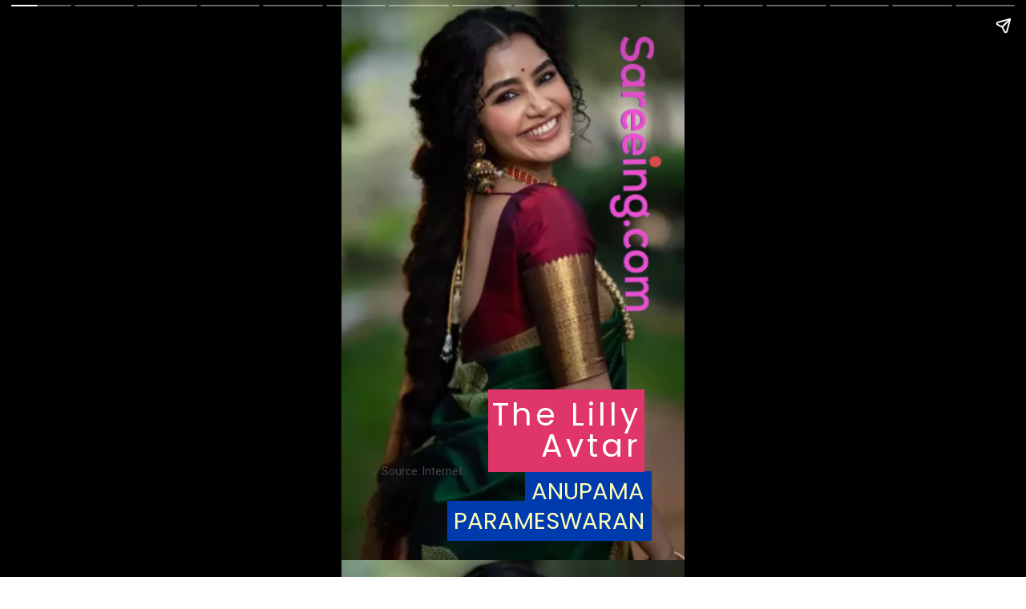

--- FILE ---
content_type: text/html; charset=utf-8
request_url: https://sareeing.com/web-stories/anupama-parameswaran-saree-tillu-square/
body_size: 20450
content:
<!DOCTYPE html>
<html amp="" lang="en" transformed="self;v=1" i-amphtml-layout=""><head><meta charset="utf-8"><meta name="viewport" content="width=device-width,minimum-scale=1"><link rel="modulepreload" href="https://cdn.ampproject.org/v0.mjs" as="script" crossorigin="anonymous"><link rel="preconnect" href="https://cdn.ampproject.org"><link rel="preload" as="script" href="https://cdn.ampproject.org/v0/amp-story-1.0.js"><style amp-runtime="" i-amphtml-version="012512221826001">html{overflow-x:hidden!important}html.i-amphtml-fie{height:100%!important;width:100%!important}html:not([amp4ads]),html:not([amp4ads]) body{height:auto!important}html:not([amp4ads]) body{margin:0!important}body{-webkit-text-size-adjust:100%;-moz-text-size-adjust:100%;-ms-text-size-adjust:100%;text-size-adjust:100%}html.i-amphtml-singledoc.i-amphtml-embedded{-ms-touch-action:pan-y pinch-zoom;touch-action:pan-y pinch-zoom}html.i-amphtml-fie>body,html.i-amphtml-singledoc>body{overflow:visible!important}html.i-amphtml-fie:not(.i-amphtml-inabox)>body,html.i-amphtml-singledoc:not(.i-amphtml-inabox)>body{position:relative!important}html.i-amphtml-ios-embed-legacy>body{overflow-x:hidden!important;overflow-y:auto!important;position:absolute!important}html.i-amphtml-ios-embed{overflow-y:auto!important;position:static}#i-amphtml-wrapper{overflow-x:hidden!important;overflow-y:auto!important;position:absolute!important;top:0!important;left:0!important;right:0!important;bottom:0!important;margin:0!important;display:block!important}html.i-amphtml-ios-embed.i-amphtml-ios-overscroll,html.i-amphtml-ios-embed.i-amphtml-ios-overscroll>#i-amphtml-wrapper{-webkit-overflow-scrolling:touch!important}#i-amphtml-wrapper>body{position:relative!important;border-top:1px solid transparent!important}#i-amphtml-wrapper+body{visibility:visible}#i-amphtml-wrapper+body .i-amphtml-lightbox-element,#i-amphtml-wrapper+body[i-amphtml-lightbox]{visibility:hidden}#i-amphtml-wrapper+body[i-amphtml-lightbox] .i-amphtml-lightbox-element{visibility:visible}#i-amphtml-wrapper.i-amphtml-scroll-disabled,.i-amphtml-scroll-disabled{overflow-x:hidden!important;overflow-y:hidden!important}amp-instagram{padding:54px 0px 0px!important;background-color:#fff}amp-iframe iframe{box-sizing:border-box!important}[amp-access][amp-access-hide]{display:none}[subscriptions-dialog],body:not(.i-amphtml-subs-ready) [subscriptions-action],body:not(.i-amphtml-subs-ready) [subscriptions-section]{display:none!important}amp-experiment,amp-live-list>[update]{display:none}amp-list[resizable-children]>.i-amphtml-loading-container.amp-hidden{display:none!important}amp-list [fetch-error],amp-list[load-more] [load-more-button],amp-list[load-more] [load-more-end],amp-list[load-more] [load-more-failed],amp-list[load-more] [load-more-loading]{display:none}amp-list[diffable] div[role=list]{display:block}amp-story-page,amp-story[standalone]{min-height:1px!important;display:block!important;height:100%!important;margin:0!important;padding:0!important;overflow:hidden!important;width:100%!important}amp-story[standalone]{background-color:#000!important;position:relative!important}amp-story-page{background-color:#757575}amp-story .amp-active>div,amp-story .i-amphtml-loader-background{display:none!important}amp-story-page:not(:first-of-type):not([distance]):not([active]){transform:translateY(1000vh)!important}amp-autocomplete{position:relative!important;display:inline-block!important}amp-autocomplete>input,amp-autocomplete>textarea{padding:0.5rem;border:1px solid rgba(0,0,0,.33)}.i-amphtml-autocomplete-results,amp-autocomplete>input,amp-autocomplete>textarea{font-size:1rem;line-height:1.5rem}[amp-fx^=fly-in]{visibility:hidden}amp-script[nodom],amp-script[sandboxed]{position:fixed!important;top:0!important;width:1px!important;height:1px!important;overflow:hidden!important;visibility:hidden}
/*# sourceURL=/css/ampdoc.css*/[hidden]{display:none!important}.i-amphtml-element{display:inline-block}.i-amphtml-blurry-placeholder{transition:opacity 0.3s cubic-bezier(0.0,0.0,0.2,1)!important;pointer-events:none}[layout=nodisplay]:not(.i-amphtml-element){display:none!important}.i-amphtml-layout-fixed,[layout=fixed][width][height]:not(.i-amphtml-layout-fixed){display:inline-block;position:relative}.i-amphtml-layout-responsive,[layout=responsive][width][height]:not(.i-amphtml-layout-responsive),[width][height][heights]:not([layout]):not(.i-amphtml-layout-responsive),[width][height][sizes]:not(img):not([layout]):not(.i-amphtml-layout-responsive){display:block;position:relative}.i-amphtml-layout-intrinsic,[layout=intrinsic][width][height]:not(.i-amphtml-layout-intrinsic){display:inline-block;position:relative;max-width:100%}.i-amphtml-layout-intrinsic .i-amphtml-sizer{max-width:100%}.i-amphtml-intrinsic-sizer{max-width:100%;display:block!important}.i-amphtml-layout-container,.i-amphtml-layout-fixed-height,[layout=container],[layout=fixed-height][height]:not(.i-amphtml-layout-fixed-height){display:block;position:relative}.i-amphtml-layout-fill,.i-amphtml-layout-fill.i-amphtml-notbuilt,[layout=fill]:not(.i-amphtml-layout-fill),body noscript>*{display:block;overflow:hidden!important;position:absolute;top:0;left:0;bottom:0;right:0}body noscript>*{position:absolute!important;width:100%;height:100%;z-index:2}body noscript{display:inline!important}.i-amphtml-layout-flex-item,[layout=flex-item]:not(.i-amphtml-layout-flex-item){display:block;position:relative;-ms-flex:1 1 auto;flex:1 1 auto}.i-amphtml-layout-fluid{position:relative}.i-amphtml-layout-size-defined{overflow:hidden!important}.i-amphtml-layout-awaiting-size{position:absolute!important;top:auto!important;bottom:auto!important}i-amphtml-sizer{display:block!important}@supports (aspect-ratio:1/1){i-amphtml-sizer.i-amphtml-disable-ar{display:none!important}}.i-amphtml-blurry-placeholder,.i-amphtml-fill-content{display:block;height:0;max-height:100%;max-width:100%;min-height:100%;min-width:100%;width:0;margin:auto}.i-amphtml-layout-size-defined .i-amphtml-fill-content{position:absolute;top:0;left:0;bottom:0;right:0}.i-amphtml-replaced-content,.i-amphtml-screen-reader{padding:0!important;border:none!important}.i-amphtml-screen-reader{position:fixed!important;top:0px!important;left:0px!important;width:4px!important;height:4px!important;opacity:0!important;overflow:hidden!important;margin:0!important;display:block!important;visibility:visible!important}.i-amphtml-screen-reader~.i-amphtml-screen-reader{left:8px!important}.i-amphtml-screen-reader~.i-amphtml-screen-reader~.i-amphtml-screen-reader{left:12px!important}.i-amphtml-screen-reader~.i-amphtml-screen-reader~.i-amphtml-screen-reader~.i-amphtml-screen-reader{left:16px!important}.i-amphtml-unresolved{position:relative;overflow:hidden!important}.i-amphtml-select-disabled{-webkit-user-select:none!important;-ms-user-select:none!important;user-select:none!important}.i-amphtml-notbuilt,[layout]:not(.i-amphtml-element),[width][height][heights]:not([layout]):not(.i-amphtml-element),[width][height][sizes]:not(img):not([layout]):not(.i-amphtml-element){position:relative;overflow:hidden!important;color:transparent!important}.i-amphtml-notbuilt:not(.i-amphtml-layout-container)>*,[layout]:not([layout=container]):not(.i-amphtml-element)>*,[width][height][heights]:not([layout]):not(.i-amphtml-element)>*,[width][height][sizes]:not([layout]):not(.i-amphtml-element)>*{display:none}amp-img:not(.i-amphtml-element)[i-amphtml-ssr]>img.i-amphtml-fill-content{display:block}.i-amphtml-notbuilt:not(.i-amphtml-layout-container),[layout]:not([layout=container]):not(.i-amphtml-element),[width][height][heights]:not([layout]):not(.i-amphtml-element),[width][height][sizes]:not(img):not([layout]):not(.i-amphtml-element){color:transparent!important;line-height:0!important}.i-amphtml-ghost{visibility:hidden!important}.i-amphtml-element>[placeholder],[layout]:not(.i-amphtml-element)>[placeholder],[width][height][heights]:not([layout]):not(.i-amphtml-element)>[placeholder],[width][height][sizes]:not([layout]):not(.i-amphtml-element)>[placeholder]{display:block;line-height:normal}.i-amphtml-element>[placeholder].amp-hidden,.i-amphtml-element>[placeholder].hidden{visibility:hidden}.i-amphtml-element:not(.amp-notsupported)>[fallback],.i-amphtml-layout-container>[placeholder].amp-hidden,.i-amphtml-layout-container>[placeholder].hidden{display:none}.i-amphtml-layout-size-defined>[fallback],.i-amphtml-layout-size-defined>[placeholder]{position:absolute!important;top:0!important;left:0!important;right:0!important;bottom:0!important;z-index:1}amp-img[i-amphtml-ssr]:not(.i-amphtml-element)>[placeholder]{z-index:auto}.i-amphtml-notbuilt>[placeholder]{display:block!important}.i-amphtml-hidden-by-media-query{display:none!important}.i-amphtml-element-error{background:red!important;color:#fff!important;position:relative!important}.i-amphtml-element-error:before{content:attr(error-message)}i-amp-scroll-container,i-amphtml-scroll-container{position:absolute;top:0;left:0;right:0;bottom:0;display:block}i-amp-scroll-container.amp-active,i-amphtml-scroll-container.amp-active{overflow:auto;-webkit-overflow-scrolling:touch}.i-amphtml-loading-container{display:block!important;pointer-events:none;z-index:1}.i-amphtml-notbuilt>.i-amphtml-loading-container{display:block!important}.i-amphtml-loading-container.amp-hidden{visibility:hidden}.i-amphtml-element>[overflow]{cursor:pointer;position:relative;z-index:2;visibility:hidden;display:initial;line-height:normal}.i-amphtml-layout-size-defined>[overflow]{position:absolute}.i-amphtml-element>[overflow].amp-visible{visibility:visible}template{display:none!important}.amp-border-box,.amp-border-box *,.amp-border-box :after,.amp-border-box :before{box-sizing:border-box}amp-pixel{display:none!important}amp-analytics,amp-auto-ads,amp-story-auto-ads{position:fixed!important;top:0!important;width:1px!important;height:1px!important;overflow:hidden!important;visibility:hidden}amp-story{visibility:hidden!important}html.i-amphtml-fie>amp-analytics{position:initial!important}[visible-when-invalid]:not(.visible),form [submit-error],form [submit-success],form [submitting]{display:none}amp-accordion{display:block!important}@media (min-width:1px){:where(amp-accordion>section)>:first-child{margin:0;background-color:#efefef;padding-right:20px;border:1px solid #dfdfdf}:where(amp-accordion>section)>:last-child{margin:0}}amp-accordion>section{float:none!important}amp-accordion>section>*{float:none!important;display:block!important;overflow:hidden!important;position:relative!important}amp-accordion,amp-accordion>section{margin:0}amp-accordion:not(.i-amphtml-built)>section>:last-child{display:none!important}amp-accordion:not(.i-amphtml-built)>section[expanded]>:last-child{display:block!important}
/*# sourceURL=/css/ampshared.css*/</style><meta name="amp-story-generator-name" content="Web Stories for WordPress"><meta name="amp-story-generator-version" content="1.42.0"><meta name="robots" content="index, follow, max-image-preview:large, max-snippet:-1, max-video-preview:-1"><meta name="description" content="The Heartbeat of 'Tillu Square': Why Anupama Parameswaran Embraces the Bold Lily"><meta property="og:locale" content="en_US"><meta property="og:type" content="article"><meta property="og:title" content="The Heartbeat of 'Tillu Square': Why Anupama Parameswaran Embraces the Bold Lily"><meta property="og:description" content="The Heartbeat of 'Tillu Square': Why Anupama Parameswaran Embraces the Bold Lily"><meta property="og:url" content="https://sareeing.com/web-stories/anupama-parameswaran-saree-tillu-square/"><meta property="og:site_name" content="Sareeing.com"><meta property="article:publisher" content="https://www.facebook.com/SareeingOfficial"><meta property="article:modified_time" content="2024-10-06T07:14:05+00:00"><meta property="og:image" content="https://i0.wp.com/sareeing.com/wp-content/uploads/2024/04/cropped-anupama-parameswaran-green-silk-saree-2.webp?fit=640%2C853&amp;ssl=1"><meta property="og:image:width" content="640"><meta property="og:image:height" content="853"><meta property="og:image:type" content="image/webp"><meta name="twitter:card" content="summary_large_image"><meta name="twitter:site" content="@SareeingOffl"><meta name="twitter:label1" content="Est. reading time"><meta name="twitter:data1" content="1 minute"><meta name="generator" content="WordPress 6.9"><meta name="msapplication-TileImage" content="https://i0.wp.com/sareeing.com/wp-content/uploads/2024/03/cropped-sareeing-icon-2024.webp?fit=270%2C270&amp;ssl=1"><link rel="preconnect" href="https://fonts.gstatic.com" crossorigin=""><link rel="dns-prefetch" href="https://fonts.gstatic.com"><link rel="dns-prefetch" href="//widgets.wp.com"><link rel="dns-prefetch" href="//s0.wp.com"><link rel="dns-prefetch" href="//0.gravatar.com"><link rel="dns-prefetch" href="//1.gravatar.com"><link rel="dns-prefetch" href="//2.gravatar.com"><link rel="dns-prefetch" href="//jetpack.wordpress.com"><link rel="dns-prefetch" href="//public-api.wordpress.com"><link rel="dns-prefetch" href="//www.googletagmanager.com"><link rel="preconnect" href="//c0.wp.com"><link rel="preconnect" href="//i0.wp.com"><link rel="preconnect" href="https://fonts.gstatic.com/" crossorigin=""><script async="" src="https://cdn.ampproject.org/v0.mjs" type="module" crossorigin="anonymous"></script><script async nomodule src="https://cdn.ampproject.org/v0.js" crossorigin="anonymous"></script><script async="" src="https://cdn.ampproject.org/v0/amp-story-1.0.mjs" custom-element="amp-story" type="module" crossorigin="anonymous"></script><script async nomodule src="https://cdn.ampproject.org/v0/amp-story-1.0.js" crossorigin="anonymous" custom-element="amp-story"></script><script src="https://cdn.ampproject.org/v0/amp-analytics-0.1.mjs" async="" custom-element="amp-analytics" type="module" crossorigin="anonymous"></script><script async nomodule src="https://cdn.ampproject.org/v0/amp-analytics-0.1.js" crossorigin="anonymous" custom-element="amp-analytics"></script><script src="https://cdn.ampproject.org/v0/amp-story-auto-ads-0.1.mjs" async="" custom-element="amp-story-auto-ads" type="module" crossorigin="anonymous"></script><script async nomodule src="https://cdn.ampproject.org/v0/amp-story-auto-ads-0.1.js" crossorigin="anonymous" custom-element="amp-story-auto-ads"></script><link rel="icon" href="https://i0.wp.com/sareeing.com/wp-content/uploads/2024/03/cropped-sareeing-icon-2024.webp?fit=32%2C32&amp;ssl=1" sizes="32x32"><link rel="icon" href="https://i0.wp.com/sareeing.com/wp-content/uploads/2024/03/cropped-sareeing-icon-2024.webp?fit=192%2C192&amp;ssl=1" sizes="192x192"><link href="https://fonts.googleapis.com/css2?display=swap&amp;family=Roboto&amp;family=Poppins%3Awght%40400%3B700&amp;family=Montserrat%3Awght%40700&amp;family=Dancing+Script%3Awght%40400%3B700&amp;family=Karla%3Awght%40700&amp;family=Gruppo" rel="stylesheet"><style amp-custom="">h1,h2{font-weight:normal}amp-story-page{background-color:#131516}amp-story-grid-layer{overflow:visible}@media (max-aspect-ratio: 9 / 16){@media (min-aspect-ratio: 320 / 678){amp-story-grid-layer.grid-layer{margin-top:calc(( 100% / .5625 - 100% / .66666666666667 ) / 2)}}}@media not all and (min-resolution:.001dpcm){@media{p.text-wrapper > span{font-size:calc(100% - .5px)}}}.page-fullbleed-area{position:absolute;overflow:hidden;width:100%;left:0;height:calc(1.1851851851852 * 100%);top:calc(( 1 - 1.1851851851852 ) * 100% / 2)}.page-safe-area{overflow:visible;position:absolute;top:0;bottom:0;left:0;right:0;width:100%;height:calc(.84375 * 100%);margin:auto 0}.mask{position:absolute;overflow:hidden}.fill{position:absolute;top:0;left:0;right:0;bottom:0;margin:0}@media (prefers-reduced-motion: no-preference){.animation-wrapper{opacity:var(--initial-opacity);transform:var(--initial-transform)}}._c84718f{background-color:#fff}._6120891{position:absolute;pointer-events:none;left:0;top:-9.25926%;width:100%;height:118.51852%;opacity:1}._89d52dd{pointer-events:initial;width:100%;height:100%;display:block;position:absolute;top:0;left:0;z-index:0}._dc67a5c{will-change:transform}._ddaa68e{position:absolute;pointer-events:none;left:-9.70874%;top:-12.62136%;width:122.3301%;height:126.05178%;opacity:1}._71c5616{position:absolute;width:123.65079%;height:100%;left:-11.8254%;top:0%}._389e66d{position:absolute;pointer-events:none;left:11.65049%;top:84.30421%;width:24.75728%;height:2.589%;opacity:1}._05c851e{pointer-events:initial;width:100%;height:100%;display:block;position:absolute;top:0;left:0;z-index:0;border-radius:1.9607843137255% 1.9607843137255% 1.9607843137255% 1.9607843137255%/12.5% 12.5% 12.5% 12.5%}._f1726c9{white-space:pre-line;overflow-wrap:break-word;word-break:break-word;margin:-.18612132352941% 0;font-family:"Roboto",sans-serif;font-size:.218447em;line-height:1.2;text-align:left;padding:0;color:#000}._6e2b447{color:#454545}._b8c71f3{position:absolute;pointer-events:none;left:25.97087%;top:85.59871%;width:62.37864%;height:13.43042%;opacity:1}._2f85a55{white-space:pre-line;overflow-wrap:break-word;word-break:break-word;margin:0;font-family:"Poppins",sans-serif;font-size:.453074em;line-height:calc(1em + .28571491632713em);text-align:right;padding:0;color:#000;background-color:#003bad;background:none}._e2baf64{display:block;position:relative;left:0;top:0;margin:2.1789883268482% 0;-webkit-box-decoration-break:clone;box-decoration-break:clone}._64acdcd{background-color:#003bad;-webkit-box-decoration-break:clone;box-decoration-break:clone;position:relative;padding:1.556420233463% 3.1128404669261%;text-align:right;border-radius:0px 0px 0px 0px;color:transparent}._4d44a27{white-space:pre-line;overflow-wrap:break-word;word-break:break-word;margin:0;font-family:"Poppins",sans-serif;font-size:.453074em;line-height:calc(1em + .28571491632713em);text-align:right;padding:0;color:#000;background-color:#003bad;background:none;position:absolute;top:0;left:0;right:0}._6b90a29{background-color:#003bad;-webkit-box-decoration-break:clone;box-decoration-break:clone;position:relative;padding:1.556420233463% 3.1128404669261%;text-align:right;border-radius:0px 0px 0px 0px;background:none}._3efb604{color:#ffffb7}._d1126f4{position:absolute;pointer-events:none;left:44.41748%;top:20.71197%;width:83.98058%;height:14.72492%;transform:rotate(89deg);opacity:1}._7d79051{position:absolute;width:108.0171%;height:100%;left:-4.00855%;top:0%}._fb90a78{position:absolute;pointer-events:none;left:42.71845%;top:69.57929%;width:45.63107%;height:16.01942%;opacity:1}._3974dda{pointer-events:initial;width:100%;height:100%;display:block;position:absolute;top:0;left:0;z-index:0;background-clip:content-box;background-color:#e03568}._d683db1{white-space:pre-line;overflow-wrap:break-word;word-break:break-word;margin:4.0425531914894% 0;font-family:"Poppins",sans-serif;font-size:.614887em;line-height:1;text-align:right;padding:2.1276595744681% 2.1276595744681%;color:#000}._0c3ba96{color:#fff;letter-spacing:.1em}._f09cc7b{background-color:#000}._a41746e{position:absolute;pointer-events:none;left:-11.40777%;top:-9.54693%;width:119.41748%;height:121.52104%;opacity:1}._75da10d{width:100%;height:100%;display:block;position:absolute;top:0;left:0;--initial-opacity:0;--initial-transform:none}._a49659b{width:100%;height:100%;display:block;position:absolute;top:0;left:0;--initial-opacity:1;--initial-transform:translate3d(93.29268%,0px,0)}._fc5c672{position:absolute;width:122.11382%;height:100%;left:-11.05691%;top:0%}._12ecba9{position:absolute;pointer-events:none;left:11.65049%;top:62.94498%;width:29.85437%;height:4.20712%;opacity:.5}._1cb4d9c{position:absolute;width:100%;height:132.3137%;left:0%;top:-16.15685%}._e8ad3e8{position:absolute;pointer-events:none;left:calc(3.39806% - 5px);top:calc(70.87379% - 5px);width:calc(94.66019% + 10px);height:calc(27.18447% + 10px);opacity:1}._2a39aea{width:100%;height:100%;display:block;position:absolute;top:0;left:0;--initial-opacity:1;--initial-transform:translate3d(102.05128%,0px,0)}._0879ef4{top:0;left:0;right:0;bottom:0;width:100%;height:100%;position:absolute;border-width:5px 5px 5px 5px;border-color:rgba(0,0,0,1);border-style:solid;pointer-events:initial;display:block;z-index:0}._a0c39a6{background-color:rgba(0,0,0,0);will-change:transform}._5df21c1{position:absolute;pointer-events:none;left:1.69903%;top:69.90291%;width:100%;height:30.09709%;opacity:1}._4bc707f{width:100%;height:100%;display:block;position:absolute;top:0;left:0;--initial-opacity:1;--initial-transform:translate3d(98.30097%,0px,0)}._801e71b{pointer-events:initial;width:100%;height:100%;display:block;position:absolute;top:0;left:0;z-index:0;background-clip:content-box;background-color:rgba(0,0,0,.5)}._f5455df{white-space:pre-line;overflow-wrap:break-word;word-break:break-word;margin:-.24271844660194% 0;font-family:"Poppins",sans-serif;font-size:.323625em;line-height:1.5;text-align:left;padding:.97087378640777% 1.9417475728155%;color:#000}._14af73e{font-weight:700;color:#fff}._4bbb41a{color:#fff}._12bb249{position:absolute;pointer-events:none;left:68.68932%;top:58.41424%;width:19.66019%;height:13.1068%;opacity:1}._20eddee{pointer-events:initial;width:100%;height:100%;display:block;position:absolute;top:0;left:0;z-index:0;clip-path:url("#el-813be8db-b35c-4b6e-8dab-7706adc0a958");-webkit-clip-path:url("#el-813be8db-b35c-4b6e-8dab-7706adc0a958")}._e339380{background-color:#003bad;will-change:transform}._0da1175{position:absolute;pointer-events:none;left:74.02913%;top:61.16505%;width:8.98058%;height:6.79612%;opacity:1}._7db95e1{white-space:pre-line;overflow-wrap:break-word;word-break:break-word;margin:10.358108108108% 0;font-family:"Montserrat",sans-serif;font-size:.566343em;line-height:1;text-align:center;padding:0;color:#000}._f5cffef{position:absolute;pointer-events:none;left:-8.98058%;top:-12.29773%;width:110.67961%;height:122.16828%;opacity:1}._a1d133f{width:100%;height:100%;display:block;position:absolute;top:0;left:0;--initial-opacity:1;--initial-transform:none}._27eb698{width:100%;height:100%;display:block;position:absolute;top:0;left:0;--initial-opacity:1;--initial-transform:scale(3)}._019b9c2{position:absolute;width:132.45614%;height:100%;left:-16.22807%;top:0%}._b578fb8{position:absolute;pointer-events:none;left:62.37864%;top:65.85761%;width:29.85437%;height:4.20712%;opacity:.5}._f731bd0{position:absolute;pointer-events:none;left:72.57282%;top:2.26537%;width:19.66019%;height:13.1068%;opacity:1}._c4cc835{pointer-events:initial;width:100%;height:100%;display:block;position:absolute;top:0;left:0;z-index:0;clip-path:url("#el-3efdca71-6676-49dd-b087-bab564e4ca9b");-webkit-clip-path:url("#el-3efdca71-6676-49dd-b087-bab564e4ca9b")}._fbec02d{position:absolute;pointer-events:none;left:77.91262%;top:4.85437%;width:8.98058%;height:6.79612%;opacity:1}._4323996{position:absolute;pointer-events:none;left:calc(1.45631% - 5px);top:calc(71.19741% - 5px);width:calc(96.60194% + 10px);height:calc(22.81553% + 10px);opacity:1}._abd7d41{width:100%;height:100%;display:block;position:absolute;top:0;left:0;--initial-opacity:1;--initial-transform:translate3d(102.01005%,0px,0)}._ad380d3{position:absolute;pointer-events:none;left:1.69903%;top:69.90291%;width:100%;height:25.24272%;opacity:1}._8bc70ca{position:absolute;pointer-events:none;left:-11.40777%;top:-10.67961%;width:121.60194%;height:120.71197%;opacity:1}._1bdd6ba{width:100%;height:100%;display:block;position:absolute;top:0;left:0;--initial-opacity:1;--initial-transform:translate3d(-90.61876%,0px,0)}._54895fb{position:absolute;width:119.12175%;height:100%;left:-9.56088%;top:0%}._73d171e{position:absolute;pointer-events:none;left:72.3301%;top:23.94822%;width:19.66019%;height:13.1068%;opacity:1}._596e43a{pointer-events:initial;width:100%;height:100%;display:block;position:absolute;top:0;left:0;z-index:0;clip-path:url("#el-f74e64cc-5f80-4880-89e4-1a2a08f92b0b");-webkit-clip-path:url("#el-f74e64cc-5f80-4880-89e4-1a2a08f92b0b")}._9588838{position:absolute;pointer-events:none;left:77.6699%;top:26.3754%;width:8.98058%;height:6.79612%;opacity:1}._c6edec5{position:absolute;pointer-events:none;left:calc(1.45631% - 5px);top:calc(72.65372% - 5px);width:calc(96.60194% + 10px);height:calc(22.81553% + 10px);opacity:1}._e320479{position:absolute;pointer-events:none;left:0;top:71.52104%;width:100%;height:25.24272%;opacity:1}._29ca51b{width:100%;height:100%;display:block;position:absolute;top:0;left:0;--initial-opacity:1;--initial-transform:translate3d(100%,0px,0)}._d68cae1{position:absolute;pointer-events:none;left:-.72816%;top:-10.84142%;width:109.70874%;height:122.00647%;opacity:1}._2e4d8ca{width:100%;height:100%;display:block;position:absolute;top:0;left:0;--initial-opacity:1;--initial-transform:scale(.33333333333333)}._0c583ed{position:absolute;width:133.45132%;height:100%;left:-16.72566%;top:0%}._871cee3{position:absolute;pointer-events:none;left:5.82524%;top:0;width:19.66019%;height:13.1068%;opacity:1}._3357ced{pointer-events:initial;width:100%;height:100%;display:block;position:absolute;top:0;left:0;z-index:0;clip-path:url("#el-7fa989b0-b290-418f-96ce-c6770ff3913f");-webkit-clip-path:url("#el-7fa989b0-b290-418f-96ce-c6770ff3913f")}._f568988{position:absolute;pointer-events:none;left:11.16505%;top:2.42718%;width:8.98058%;height:6.79612%;opacity:1}._5c4a26d{position:absolute;pointer-events:none;left:calc(3.39806% - 5px);top:calc(71.19741% - 5px);width:calc(94.66019% + 10px);height:calc(22.81553% + 10px);opacity:1}._519d8e6{position:absolute;pointer-events:none;left:0;top:-9.54693%;width:100%;height:118.60841%;opacity:1}._ebbca01{position:absolute;width:100.07585%;height:100%;left:-.03792%;top:0%}._1b8bd0f{position:absolute;pointer-events:none;left:-8.49515%;top:-11.97411%;width:116.26214%;height:122.81553%;opacity:1}._c755a31{width:100%;height:100%;display:block;position:absolute;top:0;left:0;--initial-opacity:1;--initial-transform:translate3d(-92.69311%,0px,0)}._c7e9d4b{width:100%;height:100%;display:block;position:absolute;top:0;left:0;--initial-opacity:1;--initial-transform:rotateZ(-180deg)}._655f466{position:absolute;width:126.76408%;height:100%;left:-13.38204%;top:0%}._ee69c19{position:absolute;pointer-events:none;left:75%;top:36.24595%;width:19.66019%;height:13.1068%;opacity:1}._c1eaa93{pointer-events:initial;width:100%;height:100%;display:block;position:absolute;top:0;left:0;z-index:0;clip-path:url("#el-820b5607-5d75-4e3d-8a64-1e7e5e77b7e4");-webkit-clip-path:url("#el-820b5607-5d75-4e3d-8a64-1e7e5e77b7e4")}._0439664{position:absolute;pointer-events:none;left:80.33981%;top:38.83495%;width:8.98058%;height:6.79612%;opacity:1}._4d1dd29{position:absolute;pointer-events:none;left:1.69903%;top:71.52104%;width:100%;height:25.24272%;opacity:1}._9deeb38{position:absolute;pointer-events:none;left:-3.39806%;top:-13.1068%;width:113.59223%;height:123.30097%;opacity:1}._12a7a50{width:100%;height:100%;display:block;position:absolute;top:0;left:0;--initial-opacity:1;--initial-transform:translate3d(91.02564%,0px,0)}._32eb1ef{width:100%;height:100%;display:block;position:absolute;top:0;left:0;--initial-opacity:1;--initial-transform:scale(.15)}._a01cb71{position:absolute;width:130.25641%;height:100%;left:-15.12821%;top:0%}._e5b671b{position:absolute;pointer-events:none;left:5.82524%;top:-6.6343%;width:19.66019%;height:13.1068%;opacity:1}._b6d6e12{pointer-events:initial;width:100%;height:100%;display:block;position:absolute;top:0;left:0;z-index:0;clip-path:url("#el-8f9990ce-d53f-4958-83b5-e9a0530054b1");-webkit-clip-path:url("#el-8f9990ce-d53f-4958-83b5-e9a0530054b1")}._c4f6dfe{position:absolute;pointer-events:none;left:11.16505%;top:-4.20712%;width:8.98058%;height:6.79612%;opacity:1}._c8198db{position:absolute;pointer-events:none;left:-13.83495%;top:-12.45955%;width:113.59223%;height:123.78641%;opacity:1}._7989c52{width:100%;height:100%;display:block;position:absolute;top:0;left:0;--initial-opacity:1;--initial-transform:scale(1)}._9914e2b{position:absolute;width:130.76924%;height:100%;left:-15.38462%;top:0%}._e6e1d36{position:absolute;pointer-events:none;left:11.40777%;top:1.13269%;width:19.66019%;height:13.1068%;opacity:1}._523cd22{pointer-events:initial;width:100%;height:100%;display:block;position:absolute;top:0;left:0;z-index:0;clip-path:url("#el-74bbc9ec-83d2-43fa-9bab-2929f7aa559b");-webkit-clip-path:url("#el-74bbc9ec-83d2-43fa-9bab-2929f7aa559b")}._e4021c4{position:absolute;pointer-events:none;left:16.74757%;top:3.55987%;width:8.98058%;height:6.79612%;opacity:1}._7570700{position:absolute;pointer-events:none;left:calc(1.45631% - 5px);top:calc(72.65372% - 5px);width:calc(96.60194% + 10px);height:calc(26.21359% + 10px);opacity:1}._23ebc61{position:absolute;pointer-events:none;left:0;top:70.71197%;width:100%;height:30.09709%;opacity:1}._080a604{position:absolute;pointer-events:none;left:-7.28155%;top:-13.1068%;width:128.8835%;height:122.16828%;opacity:1}._692edba{position:absolute;width:113.62139%;height:100%;left:-6.8107%;top:0%}._0405191{position:absolute;pointer-events:none;left:52.18447%;top:85.59871%;width:29.85437%;height:4.20712%;opacity:.5}._ab18004{position:absolute;pointer-events:none;left:16.99029%;top:48.05825%;width:52.18447%;height:9.70874%;opacity:1}._0e9080b{width:100%;height:100%;display:block;position:absolute;top:0;left:0;--initial-opacity:1;--initial-transform:translate3d(0,-690.37022%,0)}._254c3af{width:100%;height:100%;display:block;position:absolute;top:0;left:0}._6714e4e{white-space:pre-line;overflow-wrap:break-word;word-break:break-word;margin:0% 0;font-family:"Dancing Script",cursive;font-size:.809061em;line-height:1.2;text-align:center;padding:0;color:#000}._7671a45{font-weight:700;text-decoration:underline;color:#fff}._70b8bf9{position:absolute;pointer-events:none;left:-2.42718%;top:59.06149%;width:76.94175%;height:6.47249%;transform:rotate(360deg);opacity:1}._0a483de{width:100%;height:100%;display:block;position:absolute;top:0;left:0;--initial-opacity:1;--initial-transform:rotate(-360deg) translate3d(0,-1155.5559%,0) rotate(360deg)}._67d8f75{white-space:pre-line;overflow-wrap:break-word;word-break:break-word;margin:0;font-family:"Karla",sans-serif;font-size:.453074em;line-height:calc(1em + .28571491632713em);text-align:center;padding:0;color:#000;background-color:#ffffb7;background:none}._1f03014{display:block;position:relative;left:0;top:0;margin:.74637223974763% 0;-webkit-box-decoration-break:clone;box-decoration-break:clone}._7ecaa31{background-color:#ffffb7;-webkit-box-decoration-break:clone;box-decoration-break:clone;position:relative;padding:1.2618296529968% 2.5236593059937%;text-align:center;border-radius:0px 0px 0px 0px;color:transparent}._4075330{font-weight:700;text-decoration:underline;letter-spacing:.02em;text-transform:uppercase}._57c66ff{white-space:pre-line;overflow-wrap:break-word;word-break:break-word;margin:0;font-family:"Karla",sans-serif;font-size:.453074em;line-height:calc(1em + .28571491632713em);text-align:center;padding:0;color:#000;background-color:#ffffb7;background:none;position:absolute;top:0;left:0;right:0}._8ddb047{background-color:#ffffb7;-webkit-box-decoration-break:clone;box-decoration-break:clone;position:relative;padding:1.2618296529968% 2.5236593059937%;text-align:center;border-radius:0px 0px 0px 0px;background:none}._8f7930c{font-weight:700;text-decoration:underline;color:#e03568;letter-spacing:.02em;text-transform:uppercase}._df30962{position:absolute;pointer-events:none;left:8.98058%;top:65.53398%;width:79.36893%;height:8.09061%;opacity:1}._5a34965{width:100%;height:100%;display:block;position:absolute;top:0;left:0;--initial-opacity:1;--initial-transform:translate3d(0,-1024.445%,0)}._3f5f9ab{white-space:pre-line;overflow-wrap:break-word;word-break:break-word;margin:0;font-family:"Poppins",sans-serif;font-size:.485437em;line-height:calc(1.1em + .26666694133327em);text-align:center;padding:0;color:#000;background-color:#003bad;background:none}._4563288{display:block;position:relative;left:0;top:0;margin:1.3761467889908% 0;-webkit-box-decoration-break:clone;box-decoration-break:clone}._3a7227b{background-color:#003bad;-webkit-box-decoration-break:clone;box-decoration-break:clone;position:relative;padding:1.2232415902141% 2.4464831804281%;text-align:center;border-radius:0px 0px 0px 0px;color:transparent}._09faa9a{white-space:pre-line;overflow-wrap:break-word;word-break:break-word;margin:0;font-family:"Poppins",sans-serif;font-size:.485437em;line-height:calc(1.1em + .26666694133327em);text-align:center;padding:0;color:#000;background-color:#003bad;background:none;position:absolute;top:0;left:0;right:0}._0df8e87{background-color:#003bad;-webkit-box-decoration-break:clone;box-decoration-break:clone;position:relative;padding:1.2232415902141% 2.4464831804281%;text-align:center;border-radius:0px 0px 0px 0px;background:none}._899276e{position:absolute;pointer-events:none;left:-.24272%;top:-9.2233%;width:103.15534%;height:118.4466%;opacity:1}._d3db8b8{position:absolute;width:172.23529%;height:100%;left:-36.11765%;top:0%}._6d05bf3{position:absolute;pointer-events:none;left:-10.92233%;top:-16.66667%;width:116.74757%;height:125.72816%;opacity:1}._aae04f2{position:absolute;width:129.23078%;height:100%;left:-14.61539%;top:0%}._0243361{position:absolute;pointer-events:none;left:17.23301%;top:56.14887%;width:52.18447%;height:9.70874%;opacity:1}._64596ac{width:100%;height:100%;display:block;position:absolute;top:0;left:0;--initial-opacity:1;--initial-transform:translate3d(0,-773.70359%,0)}._a232ad0{position:absolute;pointer-events:none;left:7.76699%;top:70.06472%;width:84.70874%;height:6.47249%;transform:rotate(360deg);opacity:1}._1139f23{width:100%;height:100%;display:block;position:absolute;top:0;left:0;--initial-opacity:1;--initial-transform:rotate(-360deg) translate3d(0,-1325.55585%,0) rotate(360deg)}._4f8d228{display:block;position:relative;left:0;top:0;margin:.67793696275072% 0;-webkit-box-decoration-break:clone;box-decoration-break:clone}._8339adf{background-color:#ffffb7;-webkit-box-decoration-break:clone;box-decoration-break:clone;position:relative;padding:1.1461318051576% 2.2922636103152%;text-align:center;border-radius:0px 0px 0px 0px;color:transparent}._d08df62{background-color:#ffffb7;-webkit-box-decoration-break:clone;box-decoration-break:clone;position:relative;padding:1.1461318051576% 2.2922636103152%;text-align:center;border-radius:0px 0px 0px 0px;background:none}._64a7f45{position:absolute;pointer-events:none;left:8.98058%;top:77.6699%;width:79.36893%;height:14.72492%;opacity:1}._5a51da7{width:100%;height:100%;display:block;position:absolute;top:0;left:0;--initial-opacity:1;--initial-transform:translate3d(0,-690.35404%,0)}._16274e7{position:absolute;pointer-events:none;left:-10.43689%;top:-14.40129%;width:120.63107%;height:123.46278%;opacity:1}._80503e8{position:absolute;width:122.8169%;height:100%;left:-11.40845%;top:0%}._3afc971{position:absolute;pointer-events:none;left:-7.03883%;top:52.26537%;width:80.58252%;height:9.54693%;opacity:1}._e0f98e4{width:100%;height:100%;display:block;position:absolute;top:0;left:0;--initial-opacity:1;--initial-transform:translate3d(0,-744.44413%,0)}._b727d8d{font-weight:700;text-decoration:underline;color:#ffffb7}._d651364{position:absolute;pointer-events:none;left:-6.06796%;top:71.84466%;width:114.32039%;height:16.82848%;transform:rotate(360deg);opacity:1}._1e46756{width:100%;height:100%;display:block;position:absolute;top:0;left:0;--initial-opacity:1;--initial-transform:rotate(-360deg) translate3d(0,-581.94442%,0) rotate(360deg)}._55ad6dd{white-space:pre-line;overflow-wrap:break-word;word-break:break-word;margin:0;font-family:"Gruppo",sans-serif;font-size:1.569579em;line-height:calc(1em + .082474345031375em);text-align:center;padding:0;color:#000;background-color:#ffffb7;background:none}._7cf4097{display:block;position:relative;left:0;top:0;margin:-.34692849323248% 0;-webkit-box-decoration-break:clone;box-decoration-break:clone}._0a79cfa{background-color:#ffffb7;-webkit-box-decoration-break:clone;box-decoration-break:clone;position:relative;padding:.84925690021231% 1.6985138004246%;text-align:center;border-radius:0px 0px 0px 0px;color:transparent}._13a4240{text-decoration:underline;letter-spacing:.02em;text-transform:uppercase}._73b1d7c{white-space:pre-line;overflow-wrap:break-word;word-break:break-word;margin:0;font-family:"Gruppo",sans-serif;font-size:1.569579em;line-height:calc(1em + .082474345031375em);text-align:center;padding:0;color:#000;background-color:#ffffb7;background:none;position:absolute;top:0;left:0;right:0}._958f218{background-color:#ffffb7;-webkit-box-decoration-break:clone;box-decoration-break:clone;position:relative;padding:.84925690021231% 1.6985138004246%;text-align:center;border-radius:0px 0px 0px 0px;background:none}._9109fea{text-decoration:underline;color:#e03568;letter-spacing:.02em;text-transform:uppercase}._820cdef{position:absolute;pointer-events:none;left:63.1068%;top:86.56958%;width:29.85437%;height:4.20712%;opacity:.5}._3cdf519{position:absolute;pointer-events:none;left:8.25243%;top:62.45955%;width:63.1068%;height:9.38511%;opacity:1}._ed4e401{width:100%;height:100%;display:block;position:absolute;top:0;left:0;--initial-opacity:1;--initial-transform:translate3d(0,-864.17655%,0)}._ff9d224{white-space:pre-line;overflow-wrap:break-word;word-break:break-word;margin:0;font-family:"Dancing Script",cursive;font-size:.679612em;line-height:calc(1.1em + .19047633061217em);text-align:center;padding:0;color:#000;background-color:#003bad;background:none}._f6a2436{display:block;position:relative;left:0;top:0;margin:.80769230769231% 0;-webkit-box-decoration-break:clone;box-decoration-break:clone}._5f392eb{background-color:#003bad;-webkit-box-decoration-break:clone;box-decoration-break:clone;position:relative;padding:1.5384615384615% 3.0769230769231%;text-align:center;border-radius:0px 0px 0px 0px;color:transparent}._00241e0{letter-spacing:.25em}._eec52c2{white-space:pre-line;overflow-wrap:break-word;word-break:break-word;margin:0;font-family:"Dancing Script",cursive;font-size:.679612em;line-height:calc(1.1em + .19047633061217em);text-align:center;padding:0;color:#000;background-color:#003bad;background:none;position:absolute;top:0;left:0;right:0}._f77a9b4{background-color:#003bad;-webkit-box-decoration-break:clone;box-decoration-break:clone;position:relative;padding:1.5384615384615% 3.0769230769231%;text-align:center;border-radius:0px 0px 0px 0px;background:none}._ab71a3c{color:#fff;letter-spacing:.25em}._62e9707{position:absolute;pointer-events:none;left:-4.61165%;top:-10.84142%;width:115.53398%;height:121.68285%;opacity:1}._7d21362{width:100%;height:100%;display:block;position:absolute;top:0;left:0;--initial-opacity:1;--initial-transform:translate3d(0,-128.88594%,0)}._ac78728{position:absolute;width:157.9832%;height:100%;left:-28.9916%;top:0%}._bd236f5{position:absolute;pointer-events:none;left:24.27184%;top:63.1068%;width:80.58252%;height:9.54693%;opacity:1}._afa1a23{width:100%;height:100%;display:block;position:absolute;top:0;left:0;--initial-opacity:1;--initial-transform:translate3d(0,-858.00346%,0)}._1d76c11{position:absolute;pointer-events:none;left:11.65049%;top:82.03883%;width:66.01942%;height:6.6343%;transform:rotate(360deg);opacity:1}._6b950df{width:100%;height:100%;display:block;position:absolute;top:0;left:0;--initial-opacity:1;--initial-transform:rotate(-360deg) translate3d(0,-1476.15257%,0) rotate(360deg)}._2a38343{display:block;position:relative;left:0;top:0;margin:.86985294117647% 0;-webkit-box-decoration-break:clone;box-decoration-break:clone}._8f72795{background-color:#ffffb7;-webkit-box-decoration-break:clone;box-decoration-break:clone;position:relative;padding:1.4705882352941% 2.9411764705882%;text-align:center;border-radius:0px 0px 0px 0px;color:transparent}._2dc0284{background-color:#ffffb7;-webkit-box-decoration-break:clone;box-decoration-break:clone;position:relative;padding:1.4705882352941% 2.9411764705882%;text-align:center;border-radius:0px 0px 0px 0px;background:none}._0257e64{position:absolute;pointer-events:none;left:11.65049%;top:72.65372%;width:76.69903%;height:9.38511%;opacity:1}._ba0d5af{width:100%;height:100%;display:block;position:absolute;top:0;left:0;--initial-opacity:1;--initial-transform:translate3d(0,-972.79723%,0)}._e855828{white-space:pre-line;overflow-wrap:break-word;word-break:break-word;margin:0;font-family:"Dancing Script",cursive;font-size:.679612em;line-height:calc(1.1em + .19047633061217em);text-align:center;padding:0;color:#000;background-color:#0354f2;background:none}._0a55341{display:block;position:relative;left:0;top:0;margin:.66455696202532% 0;-webkit-box-decoration-break:clone;box-decoration-break:clone}._c3e7c8c{background-color:#0354f2;-webkit-box-decoration-break:clone;box-decoration-break:clone;position:relative;padding:1.2658227848101% 2.5316455696203%;text-align:center;border-radius:0px 0px 0px 0px;color:transparent}._931ea47{letter-spacing:.02em}._32633cf{white-space:pre-line;overflow-wrap:break-word;word-break:break-word;margin:0;font-family:"Dancing Script",cursive;font-size:.679612em;line-height:calc(1.1em + .19047633061217em);text-align:center;padding:0;color:#000;background-color:#0354f2;background:none;position:absolute;top:0;left:0;right:0}._b949fb4{background-color:#0354f2;-webkit-box-decoration-break:clone;box-decoration-break:clone;position:relative;padding:1.2658227848101% 2.5316455696203%;text-align:center;border-radius:0px 0px 0px 0px;background:none}._7c7c075{color:#fff;letter-spacing:.02em}._3a67f28{position:absolute;pointer-events:none;left:0;top:40.45307%;width:29.85437%;height:4.20712%;opacity:.5}._9f3c5a1{position:absolute;pointer-events:none;left:9.46602%;top:63.75405%;width:29.85437%;height:4.20712%;opacity:.5}._643214a{position:absolute;pointer-events:none;left:-12.37864%;top:-11.32686%;width:129.12621%;height:123.30097%;opacity:1}._338110c{position:absolute;width:120.4061%;height:100%;left:-10.20305%;top:0%}._4185c9d{position:absolute;pointer-events:none;left:-1.94175%;top:57.11974%;width:80.58252%;height:9.54693%;opacity:1}._ed9ae5d{width:100%;height:100%;display:block;position:absolute;top:0;left:0;--initial-opacity:1;--initial-transform:translate3d(0,-795.29158%,0)}._d8e99a0{font-weight:700;text-decoration:underline;color:#003bad}._6627093{position:absolute;pointer-events:none;left:6.06796%;top:66.66667%;width:83.73786%;height:12.62136%;transform:rotate(360deg);opacity:1}._4c13f79{width:100%;height:100%;display:block;position:absolute;top:0;left:0;--initial-opacity:1;--initial-transform:rotate(-360deg) translate3d(0,-701.56695%,0) rotate(360deg)}._13f5809{white-space:pre-line;overflow-wrap:break-word;word-break:break-word;margin:0;font-family:"Karla",sans-serif;font-size:.970874em;line-height:calc(1em + .13333347066664em);text-align:center;padding:0;color:#000;background-color:#ff477e;background:none}._713f049{display:block;position:relative;left:0;top:0;margin:1.4695652173913% 0;-webkit-box-decoration-break:clone;box-decoration-break:clone}._8d1c918{background-color:#ff477e;-webkit-box-decoration-break:clone;box-decoration-break:clone;position:relative;padding:1.1594202898551% 2.3188405797101%;text-align:center;border-radius:0px 0px 0px 0px;color:transparent}._47e5cc9{font-weight:700}._19e9b13{white-space:pre-line;overflow-wrap:break-word;word-break:break-word;margin:0;font-family:"Karla",sans-serif;font-size:.970874em;line-height:calc(1em + .13333347066664em);text-align:center;padding:0;color:#000;background-color:#ff477e;background:none;position:absolute;top:0;left:0;right:0}._667f9f2{background-color:#ff477e;-webkit-box-decoration-break:clone;box-decoration-break:clone;position:relative;padding:1.1594202898551% 2.3188405797101%;text-align:center;border-radius:0px 0px 0px 0px;background:none}._2429eaa{position:absolute;pointer-events:none;left:6.06796%;top:78.64078%;width:93.93204%;height:7.9288%;opacity:1}._e1c7723{width:100%;height:100%;display:block;position:absolute;top:0;left:0;--initial-opacity:1;--initial-transform:translate3d(0,-1208.61719%,0)}._a71eb7c{white-space:pre-line;overflow-wrap:break-word;word-break:break-word;margin:0;font-family:"Dancing Script",cursive;font-size:.550162em;line-height:calc(1.1em + .23529433148782em);text-align:center;padding:0;color:#000;background-color:#0354f2;background:none}._d393604{display:block;position:relative;left:0;top:0;margin:.43927648578811% 0;-webkit-box-decoration-break:clone;box-decoration-break:clone}._f02b139{background-color:#0354f2;-webkit-box-decoration-break:clone;box-decoration-break:clone;position:relative;padding:1.0335917312662% 2.0671834625323%;text-align:center;border-radius:0px 0px 0px 0px;color:transparent}._803e2fc{white-space:pre-line;overflow-wrap:break-word;word-break:break-word;margin:0;font-family:"Dancing Script",cursive;font-size:.550162em;line-height:calc(1.1em + .23529433148782em);text-align:center;padding:0;color:#000;background-color:#0354f2;background:none;position:absolute;top:0;left:0;right:0}._6ee92b1{background-color:#0354f2;-webkit-box-decoration-break:clone;box-decoration-break:clone;position:relative;padding:1.0335917312662% 2.0671834625323%;text-align:center;border-radius:0px 0px 0px 0px;background:none}._1e75331{position:absolute;pointer-events:none;left:55.33981%;top:88.02589%;width:29.85437%;height:4.20712%;opacity:.5}

/*# sourceURL=amp-custom.css */</style><link rel="alternate" type="application/rss+xml" title="Sareeing.com » Feed" href="https://sareeing.com/feed/"><link rel="alternate" type="application/rss+xml" title="Sareeing.com » Comments Feed" href="https://sareeing.com/comments/feed/"><link rel="alternate" type="application/rss+xml" title="Sareeing.com » Stories Feed" href="https://sareeing.com/web-stories/feed/"><title>The Heartbeat of 'Tillu Square': Why Anupama Parameswaran Embraces the Bold Lily</title><link rel="canonical" href="https://sareeing.com/web-stories/anupama-parameswaran-saree-tillu-square/"><script type="application/ld+json" class="yoast-schema-graph">{"@context":"https://schema.org","@graph":[{"@type":"Article","@id":"https://sareeing.com/web-stories/anupama-parameswaran-saree-tillu-square/#article","isPartOf":{"@id":"https://sareeing.com/web-stories/anupama-parameswaran-saree-tillu-square/"},"author":{"name":"Sareeing Official","@id":"https://sareeing.com/#/schema/person/37df1de2a4896aab4b8a124889ccc0eb"},"headline":"The Heartbeat of &#8216;Tillu Square&#8217;: Why Anupama Parameswaran Embraces the Bold Lily","datePublished":"2024-04-02T10:02:42+00:00","dateModified":"2024-10-06T07:14:05+00:00","mainEntityOfPage":{"@id":"https://sareeing.com/web-stories/anupama-parameswaran-saree-tillu-square/"},"wordCount":322,"publisher":{"@id":"https://sareeing.com/#organization"},"image":{"@id":"https://sareeing.com/web-stories/anupama-parameswaran-saree-tillu-square/#primaryimage"},"thumbnailUrl":"https://i0.wp.com/sareeing.com/wp-content/uploads/2024/04/cropped-anupama-parameswaran-green-silk-saree-2.webp?fit=640%2C853&ssl=1","inLanguage":"en"},{"@type":"WebPage","@id":"https://sareeing.com/web-stories/anupama-parameswaran-saree-tillu-square/","url":"https://sareeing.com/web-stories/anupama-parameswaran-saree-tillu-square/","name":"The Heartbeat of 'Tillu Square': Why Anupama Parameswaran Embraces the Bold Lily","isPartOf":{"@id":"https://sareeing.com/#website"},"primaryImageOfPage":{"@id":"https://sareeing.com/web-stories/anupama-parameswaran-saree-tillu-square/#primaryimage"},"image":{"@id":"https://sareeing.com/web-stories/anupama-parameswaran-saree-tillu-square/#primaryimage"},"thumbnailUrl":"https://i0.wp.com/sareeing.com/wp-content/uploads/2024/04/cropped-anupama-parameswaran-green-silk-saree-2.webp?fit=640%2C853&ssl=1","datePublished":"2024-04-02T10:02:42+00:00","dateModified":"2024-10-06T07:14:05+00:00","description":"The Heartbeat of 'Tillu Square': Why Anupama Parameswaran Embraces the Bold Lily","breadcrumb":{"@id":"https://sareeing.com/web-stories/anupama-parameswaran-saree-tillu-square/#breadcrumb"},"inLanguage":"en","potentialAction":[{"@type":"ReadAction","target":["https://sareeing.com/web-stories/anupama-parameswaran-saree-tillu-square/"]}]},{"@type":"ImageObject","inLanguage":"en","@id":"https://sareeing.com/web-stories/anupama-parameswaran-saree-tillu-square/#primaryimage","url":"https://i0.wp.com/sareeing.com/wp-content/uploads/2024/04/cropped-anupama-parameswaran-green-silk-saree-2.webp?fit=640%2C853&ssl=1","contentUrl":"https://i0.wp.com/sareeing.com/wp-content/uploads/2024/04/cropped-anupama-parameswaran-green-silk-saree-2.webp?fit=640%2C853&ssl=1","width":640,"height":853,"caption":"anupama-parameswaran-green-silk-saree"},{"@type":"BreadcrumbList","@id":"https://sareeing.com/web-stories/anupama-parameswaran-saree-tillu-square/#breadcrumb","itemListElement":[{"@type":"ListItem","position":1,"name":"Home","item":"https://sareeing.com/"},{"@type":"ListItem","position":2,"name":"Stories","item":"https://sareeing.com/web-stories/"},{"@type":"ListItem","position":3,"name":"The Heartbeat of &#8216;Tillu Square&#8217;: Why Anupama Parameswaran Embraces the Bold Lily"}]},{"@type":"WebSite","@id":"https://sareeing.com/#website","url":"https://sareeing.com/","name":"Sareeing.com","description":"Every saree has a story..!!","publisher":{"@id":"https://sareeing.com/#organization"},"alternateName":"Sareeing.com","potentialAction":[{"@type":"SearchAction","target":{"@type":"EntryPoint","urlTemplate":"https://sareeing.com/?s={search_term_string}"},"query-input":{"@type":"PropertyValueSpecification","valueRequired":true,"valueName":"search_term_string"}}],"inLanguage":"en"},{"@type":"Organization","@id":"https://sareeing.com/#organization","name":"Sareeing","url":"https://sareeing.com/","logo":{"@type":"ImageObject","inLanguage":"en","@id":"https://sareeing.com/#/schema/logo/image/","url":"https://i0.wp.com/sareeing.com/wp-content/uploads/2022/04/Logo-of-Sareeing-1.png?fit=1280%2C1024&ssl=1","contentUrl":"https://i0.wp.com/sareeing.com/wp-content/uploads/2022/04/Logo-of-Sareeing-1.png?fit=1280%2C1024&ssl=1","width":1280,"height":1024,"caption":"Sareeing"},"image":{"@id":"https://sareeing.com/#/schema/logo/image/"},"sameAs":["https://www.facebook.com/SareeingOfficial","https://x.com/SareeingOffl","https://instagram.com/sareeing.official","https://www.linkedin.com/company/sareeing-official"]},{"@type":"Person","@id":"https://sareeing.com/#/schema/person/37df1de2a4896aab4b8a124889ccc0eb","name":"Sareeing Official","image":{"@type":"ImageObject","inLanguage":"en","@id":"https://sareeing.com/#/schema/person/image/","url":"https://secure.gravatar.com/avatar/06b745b3e60464e5360076f79b6a92790d0b090e0ae7714154ad82ab8c3ad670?s=96&d=mm&r=g","contentUrl":"https://secure.gravatar.com/avatar/06b745b3e60464e5360076f79b6a92790d0b090e0ae7714154ad82ab8c3ad670?s=96&d=mm&r=g","caption":"Sareeing Official"},"sameAs":["https://sareeing.com"],"url":"https://sareeing.com/author/admin/"}]}</script><link rel="https://api.w.org/" href="https://sareeing.com/wp-json/"><link rel="alternate" title="JSON" type="application/json" href="https://sareeing.com/wp-json/web-stories/v1/web-story/27474"><link rel="EditURI" type="application/rsd+xml" title="RSD" href="https://sareeing.com/xmlrpc.php?rsd"><link rel="prev" title="Sonarika Bhadoria’s Ravishing Red Wedding Ensemble: A Bridal Affair to Remember" href="https://sareeing.com/web-stories/sonarika-bhadoria-bridal-wedding-saree-jewellery-makeup/"><link rel="next" title="8 Tips to Nail the Chic Punjabi Kudi Look Inspired by Janhvi Kapoor" href="https://sareeing.com/web-stories/8-tips-chic-punjabi-kudi-look-janhvi-kapoor/"><link rel="shortlink" href="https://sareeing.com/?p=27474"><link rel="alternate" title="oEmbed (JSON)" type="application/json+oembed" href="https://sareeing.com/wp-json/oembed/1.0/embed?url=https%3A%2F%2Fsareeing.com%2Fweb-stories%2Fanupama-parameswaran-saree-tillu-square%2F"><link rel="alternate" title="oEmbed (XML)" type="text/xml+oembed" href="https://sareeing.com/wp-json/oembed/1.0/embed?url=https%3A%2F%2Fsareeing.com%2Fweb-stories%2Fanupama-parameswaran-saree-tillu-square%2F&amp;format=xml"><link rel="apple-touch-icon" href="https://i0.wp.com/sareeing.com/wp-content/uploads/2024/03/cropped-sareeing-icon-2024.webp?fit=180%2C180&amp;ssl=1"><script amp-onerror="">document.querySelector("script[src*='/v0.js']").onerror=function(){document.querySelector('style[amp-boilerplate]').textContent=''}</script><style amp-boilerplate="">body{-webkit-animation:-amp-start 8s steps(1,end) 0s 1 normal both;-moz-animation:-amp-start 8s steps(1,end) 0s 1 normal both;-ms-animation:-amp-start 8s steps(1,end) 0s 1 normal both;animation:-amp-start 8s steps(1,end) 0s 1 normal both}@-webkit-keyframes -amp-start{from{visibility:hidden}to{visibility:visible}}@-moz-keyframes -amp-start{from{visibility:hidden}to{visibility:visible}}@-ms-keyframes -amp-start{from{visibility:hidden}to{visibility:visible}}@-o-keyframes -amp-start{from{visibility:hidden}to{visibility:visible}}@keyframes -amp-start{from{visibility:hidden}to{visibility:visible}}</style><noscript><style amp-boilerplate="">body{-webkit-animation:none;-moz-animation:none;-ms-animation:none;animation:none}</style></noscript><link rel="stylesheet" amp-extension="amp-story" href="https://cdn.ampproject.org/v0/amp-story-1.0.css"><script amp-story-dvh-polyfill="">"use strict";if(!self.CSS||!CSS.supports||!CSS.supports("height:1dvh")){function e(){document.documentElement.style.setProperty("--story-dvh",innerHeight/100+"px","important")}addEventListener("resize",e,{passive:!0}),e()}</script></head><body><amp-story standalone="" publisher="Sareeing.com" publisher-logo-src="https://sareeing.com/wp-content/uploads/2022/10/Sareeing-HD-White.png" title="The Heartbeat of 'Tillu Square': Why Anupama Parameswaran Embraces the Bold Lily" poster-portrait-src="https://i0.wp.com/sareeing.com/wp-content/uploads/2024/04/cropped-anupama-parameswaran-green-silk-saree-2.webp?resize=640%2C853&amp;ssl=1" class="i-amphtml-layout-container" i-amphtml-layout="container"><amp-story-page id="37fcb274-c964-4402-acb7-e6ba1b74a1cb" auto-advance-after="7s" class="i-amphtml-layout-container" i-amphtml-layout="container"><amp-story-grid-layer template="vertical" aspect-ratio="412:618" class="grid-layer i-amphtml-layout-container" i-amphtml-layout="container" style="--aspect-ratio:412/618;"><div class="_c84718f page-fullbleed-area"><div class="page-safe-area"><div class="_6120891"><div class="_89d52dd mask" id="el-bf9773ef-b2ef-41cf-8006-31df3cc7cda6"><div class="_dc67a5c fill"></div></div></div></div></div></amp-story-grid-layer><amp-story-grid-layer template="vertical" aspect-ratio="412:618" class="grid-layer i-amphtml-layout-container" i-amphtml-layout="container" style="--aspect-ratio:412/618;"><div class="page-fullbleed-area"><div class="page-safe-area"><div class="_ddaa68e"><div class="_89d52dd mask" id="el-47ff7564-1a53-47a4-8474-8731deeb5435"><div data-leaf-element="true" class="_71c5616"><amp-img layout="fill" src="https://sareeing.com/wp-content/uploads/2024/04/anupama-parameswaran-green-silk-saree-7.webp" alt="anupama-parameswaran-green-silk-saree" srcset="https://sareeing.com/wp-content/uploads/2024/04/anupama-parameswaran-green-silk-saree-7.webp 784w, https://sareeing.com/wp-content/uploads/2024/04/anupama-parameswaran-green-silk-saree-7-768x960.webp 768w, https://sareeing.com/wp-content/uploads/2024/04/anupama-parameswaran-green-silk-saree-7-425x531.webp 425w, https://sareeing.com/wp-content/uploads/2024/04/anupama-parameswaran-green-silk-saree-7-400x500.webp 400w, https://sareeing.com/wp-content/uploads/2024/04/anupama-parameswaran-green-silk-saree-7-240x300.webp 240w, https://sareeing.com/wp-content/uploads/2024/04/anupama-parameswaran-green-silk-saree-7-150x188.webp 150w" sizes="(min-width: 1024px) 55vh, 122vw" disable-inline-width="true" class="i-amphtml-layout-fill i-amphtml-layout-size-defined" i-amphtml-layout="fill"></amp-img></div></div></div><div class="_389e66d"><div id="el-42cba217-d77c-41f2-bf2c-2687f09929a1" class="_05c851e"><p class="_f1726c9 fill text-wrapper"><span><span class="_6e2b447">Source: Internet</span></span></p></div></div><div class="_b8c71f3"><div id="el-0a07e57f-60b3-4fb0-8685-e58c19e57293" class="_89d52dd"><h1 class="_2f85a55 fill text-wrapper"><span class="_e2baf64"><span class="_64acdcd">ANUPAMA PARAMESWARAN</span></span></h1><h1 class="_4d44a27 fill text-wrapper" aria-hidden="true"><span class="_e2baf64"><span class="_6b90a29"><span class="_3efb604">ANUPAMA PARAMESWARAN</span></span></span></h1></div></div><div class="_d1126f4"><div class="_89d52dd mask" id="el-e6862c9e-9e01-4ae9-a34b-844adc2049ad"><div data-leaf-element="true" class="_7d79051"><amp-img layout="fill" src="https://sareeing.com/wp-content/uploads/2022/09/cropped-Logo-of-Sareeing-Pink.png" alt="" srcset="https://i0.wp.com/sareeing.com/wp-content/uploads/2022/09/cropped-Logo-of-Sareeing-Pink.png?fit=1228%2C299&amp;ssl=1 1228w, https://sareeing.com/wp-content/uploads/2022/09/cropped-Logo-of-Sareeing-Pink-1140x278.png 1140w, https://i0.wp.com/sareeing.com/wp-content/uploads/2022/09/cropped-Logo-of-Sareeing-Pink.png?fit=1024%2C249&amp;ssl=1 1024w, https://i0.wp.com/sareeing.com/wp-content/uploads/2022/09/cropped-Logo-of-Sareeing-Pink.png?fit=768%2C187&amp;ssl=1 768w, https://i0.wp.com/sareeing.com/wp-content/uploads/2022/09/cropped-Logo-of-Sareeing-Pink.png?fit=300%2C73&amp;ssl=1 300w" sizes="(min-width: 1024px) 38vh, 84vw" disable-inline-width="true" class="i-amphtml-layout-fill i-amphtml-layout-size-defined" i-amphtml-layout="fill"></amp-img></div></div></div><div class="_fb90a78"><div id="el-4e4ef005-791e-482d-8eb4-74292392c6be" class="_3974dda"><h1 class="_d683db1 fill text-wrapper"><span><span class="_0c3ba96">The Lilly</span>
<span class="_0c3ba96">Avtar</span></span></h1></div></div></div></div></amp-story-grid-layer></amp-story-page><amp-story-page id="ff46ca0f-91fc-4c33-8dd9-b2c8ad3335ef" auto-advance-after="7s" class="i-amphtml-layout-container" i-amphtml-layout="container"><amp-story-animation layout="nodisplay" trigger="visibility" class="i-amphtml-layout-nodisplay" hidden="hidden" i-amphtml-layout="nodisplay"><script type="application/json">[{"selector":"#anim-9396cb71-34f6-474a-8c7d-a372aff366ad","keyframes":{"opacity":[0,1]},"delay":600,"duration":2000,"easing":"cubic-bezier(0.2, 0.6, 0.0, 1)","fill":"both"}]</script></amp-story-animation><amp-story-animation layout="nodisplay" trigger="visibility" class="i-amphtml-layout-nodisplay" hidden="hidden" i-amphtml-layout="nodisplay"><script type="application/json">[{"selector":"#anim-cd1f104c-2020-4db3-aea7-7045100b35aa","keyframes":{"transform":["translate3d(102.05128%, 0px, 0)","translate3d(0px, 0px, 0)"]},"delay":600,"duration":2000,"easing":"cubic-bezier(0.2, 0.6, 0.0, 1)","fill":"both"}]</script></amp-story-animation><amp-story-animation layout="nodisplay" trigger="visibility" class="i-amphtml-layout-nodisplay" hidden="hidden" i-amphtml-layout="nodisplay"><script type="application/json">[{"selector":"#anim-cb4e5f93-87a7-4d83-ae34-cb9bb0cc4a4c","keyframes":{"opacity":[0,1]},"delay":1200,"duration":2000,"easing":"cubic-bezier(0.2, 0.6, 0.0, 1)","fill":"both"}]</script></amp-story-animation><amp-story-animation layout="nodisplay" trigger="visibility" class="i-amphtml-layout-nodisplay" hidden="hidden" i-amphtml-layout="nodisplay"><script type="application/json">[{"selector":"#anim-26e62315-371c-4e1b-af0a-f107532e78cb","keyframes":{"transform":["translate3d(98.30097%, 0px, 0)","translate3d(0px, 0px, 0)"]},"delay":1200,"duration":2000,"easing":"cubic-bezier(0.2, 0.6, 0.0, 1)","fill":"both"}]</script></amp-story-animation><amp-story-animation layout="nodisplay" trigger="visibility" class="i-amphtml-layout-nodisplay" hidden="hidden" i-amphtml-layout="nodisplay"><script type="application/json">[{"selector":"#anim-a49d5b8d-723e-477f-a8a5-d75e567cb250","keyframes":{"opacity":[0,1]},"delay":0,"duration":980,"easing":"cubic-bezier(0.2, 0.6, 0.0, 1)","fill":"both"}]</script></amp-story-animation><amp-story-animation layout="nodisplay" trigger="visibility" class="i-amphtml-layout-nodisplay" hidden="hidden" i-amphtml-layout="nodisplay"><script type="application/json">[{"selector":"#anim-74f6a0e1-ac0e-4f3e-9d9b-31ab65684be7","keyframes":{"transform":["translate3d(93.29268%, 0px, 0)","translate3d(0px, 0px, 0)"]},"delay":0,"duration":980,"easing":"cubic-bezier(0.2, 0.6, 0.0, 1)","fill":"both"}]</script></amp-story-animation><amp-story-grid-layer template="vertical" aspect-ratio="412:618" class="grid-layer i-amphtml-layout-container" i-amphtml-layout="container" style="--aspect-ratio:412/618;"><div class="_f09cc7b page-fullbleed-area"><div class="page-safe-area"><div class="_6120891"><div class="_89d52dd mask" id="el-da65fb6c-c615-46bb-b469-ae5388bb8f2b"><div class="_dc67a5c fill"></div></div></div></div></div></amp-story-grid-layer><amp-story-grid-layer template="vertical" aspect-ratio="412:618" class="grid-layer i-amphtml-layout-container" i-amphtml-layout="container" style="--aspect-ratio:412/618;"><div class="page-fullbleed-area"><div class="page-safe-area"><div class="_a41746e"><div id="anim-a49d5b8d-723e-477f-a8a5-d75e567cb250" class="_75da10d animation-wrapper"><div id="anim-74f6a0e1-ac0e-4f3e-9d9b-31ab65684be7" class="_a49659b animation-wrapper"><div class="_89d52dd mask" id="el-78e6c40d-93fc-4e7d-b8ae-28a51310e0d5"><div data-leaf-element="true" class="_fc5c672"><amp-img layout="fill" src="https://sareeing.com/wp-content/uploads/2024/04/anupama-parameswaran-green-silk-saree-8.webp" alt="anupama-parameswaran-green-silk-saree" srcset="https://i0.wp.com/sareeing.com/wp-content/uploads/2024/04/anupama-parameswaran-green-silk-saree-8.webp?fit=784%2C980&amp;ssl=1 784w, https://i0.wp.com/sareeing.com/wp-content/uploads/2024/04/anupama-parameswaran-green-silk-saree-8.webp?fit=768%2C960&amp;ssl=1 768w, https://i0.wp.com/sareeing.com/wp-content/uploads/2024/04/anupama-parameswaran-green-silk-saree-8.webp?fit=425%2C531&amp;ssl=1 425w, https://sareeing.com/wp-content/uploads/2024/04/anupama-parameswaran-green-silk-saree-8-400x500.webp 400w, https://i0.wp.com/sareeing.com/wp-content/uploads/2024/04/anupama-parameswaran-green-silk-saree-8.webp?fit=240%2C300&amp;ssl=1 240w, https://i0.wp.com/sareeing.com/wp-content/uploads/2024/04/anupama-parameswaran-green-silk-saree-8.webp?fit=150%2C188&amp;ssl=1 150w" sizes="(min-width: 1024px) 54vh, 119vw" disable-inline-width="true" class="i-amphtml-layout-fill i-amphtml-layout-size-defined" i-amphtml-layout="fill"></amp-img></div></div></div></div></div><div class="_12ecba9"><div class="_89d52dd mask" id="el-2f63d2c0-be36-41cf-9863-c697c5769750"><div data-leaf-element="true" class="_1cb4d9c"><amp-img layout="fill" src="https://sareeing.com/wp-content/uploads/2022/09/Logo-of-Sareeing-Pink.png" alt="" srcset="https://i0.wp.com/sareeing.com/wp-content/uploads/2022/09/Logo-of-Sareeing-Pink.png?fit=1280%2C358&amp;ssl=1 1280w, https://sareeing.com/wp-content/uploads/2022/09/Logo-of-Sareeing-Pink-1140x319.png 1140w, https://i0.wp.com/sareeing.com/wp-content/uploads/2022/09/Logo-of-Sareeing-Pink.png?fit=1024%2C286&amp;ssl=1 1024w, https://i0.wp.com/sareeing.com/wp-content/uploads/2022/09/Logo-of-Sareeing-Pink.png?fit=768%2C215&amp;ssl=1 768w, https://i0.wp.com/sareeing.com/wp-content/uploads/2022/09/Logo-of-Sareeing-Pink.png?fit=300%2C84&amp;ssl=1 300w" sizes="(min-width: 1024px) 13vh, 30vw" disable-inline-width="true" class="i-amphtml-layout-fill i-amphtml-layout-size-defined" i-amphtml-layout="fill"></amp-img></div></div></div><div class="_e8ad3e8"><div id="anim-9396cb71-34f6-474a-8c7d-a372aff366ad" class="_75da10d animation-wrapper"><div id="anim-cd1f104c-2020-4db3-aea7-7045100b35aa" class="_2a39aea animation-wrapper"><div class="_0879ef4 mask" id="el-f8aaba5e-6e5b-40a6-abbe-3ec719de488f"><div class="_a0c39a6 fill"></div></div></div></div></div><div class="_5df21c1"><div id="anim-cb4e5f93-87a7-4d83-ae34-cb9bb0cc4a4c" class="_75da10d animation-wrapper"><div id="anim-26e62315-371c-4e1b-af0a-f107532e78cb" class="_4bc707f animation-wrapper"><div id="el-c3ce0cf8-fc34-4f96-8c05-822168e7b4f7" class="_801e71b"><p class="_f5455df fill text-wrapper"><span><span class="_14af73e">Anupama Parameswaran Takes on a Daring Role:</span><span class="_4bbb41a"> Anupama, known for her charming &amp; often bubbly characters, steps outside her comfort zone to embody the bold &amp; complex Lily in Tillu Square.</span></span></p></div></div></div></div><div class="_12bb249"><div class="_20eddee mask"><svg width="0" height="0"><defs><clippath id="el-813be8db-b35c-4b6e-8dab-7706adc0a958" transform="scale(1 1)" clippathunits="objectBoundingBox"><path d="M 0,0.5 a 0.5,0.5 0 1,0 1,0 a 0.5,0.5 0 1,0 -1,0 Z" /></clippath></defs></svg><div class="_e339380 fill"></div></div></div><div class="_0da1175"><div id="el-d7894876-8ab2-4564-b5c0-6140bba92646" class="_89d52dd"><h2 class="_7db95e1 fill text-wrapper"><span><span class="_14af73e">1</span></span></h2></div></div></div></div></amp-story-grid-layer><amp-story-page-outlink layout="nodisplay" cta-image="https://sareeing.com/wp-content/uploads/2024/01/cropped-janhvi-kapoor-golden-banarasi-saree-tirumala-2.webp" theme="dark" class="i-amphtml-layout-nodisplay" hidden="hidden" i-amphtml-layout="nodisplay"><a href="https://sareeing.com/web-stories/janhvi-kapoor-golden-banarasi-saree-half-saree-tirupati/" target="_blank">Click here for...</a></amp-story-page-outlink></amp-story-page><amp-story-page id="f8c0389c-6db8-4f11-ab25-e9eedc41963c" auto-advance-after="7s" class="i-amphtml-layout-container" i-amphtml-layout="container"><amp-story-animation layout="nodisplay" trigger="visibility" class="i-amphtml-layout-nodisplay" hidden="hidden" i-amphtml-layout="nodisplay"><script type="application/json">[{"selector":"#anim-ee3aff82-a677-4c94-9614-4afd6904235d","keyframes":{"opacity":[0,1]},"delay":600,"duration":2000,"easing":"cubic-bezier(0.2, 0.6, 0.0, 1)","fill":"both"}]</script></amp-story-animation><amp-story-animation layout="nodisplay" trigger="visibility" class="i-amphtml-layout-nodisplay" hidden="hidden" i-amphtml-layout="nodisplay"><script type="application/json">[{"selector":"#anim-549c8e52-143c-41d0-917c-a070bc9f18e1","keyframes":{"transform":["translate3d(102.01005%, 0px, 0)","translate3d(0px, 0px, 0)"]},"delay":600,"duration":2000,"easing":"cubic-bezier(0.2, 0.6, 0.0, 1)","fill":"both"}]</script></amp-story-animation><amp-story-animation layout="nodisplay" trigger="visibility" class="i-amphtml-layout-nodisplay" hidden="hidden" i-amphtml-layout="nodisplay"><script type="application/json">[{"selector":"#anim-ea6d0fc2-0fa7-4a7b-b4e5-a51e54bef4af","keyframes":{"opacity":[0,1]},"delay":1200,"duration":2000,"easing":"cubic-bezier(0.2, 0.6, 0.0, 1)","fill":"both"}]</script></amp-story-animation><amp-story-animation layout="nodisplay" trigger="visibility" class="i-amphtml-layout-nodisplay" hidden="hidden" i-amphtml-layout="nodisplay"><script type="application/json">[{"selector":"#anim-bd939000-d084-459e-a7c3-d7620ec77c47","keyframes":{"transform":["translate3d(98.30097%, 0px, 0)","translate3d(0px, 0px, 0)"]},"delay":1200,"duration":2000,"easing":"cubic-bezier(0.2, 0.6, 0.0, 1)","fill":"both"}]</script></amp-story-animation><amp-story-animation layout="nodisplay" trigger="visibility" class="i-amphtml-layout-nodisplay" hidden="hidden" i-amphtml-layout="nodisplay"><script type="application/json">[{"selector":"#anim-d5ec5819-5376-4695-9cfa-ac7e51d7114d","keyframes":{"opacity":[1,1]},"delay":0,"duration":2000,"easing":"cubic-bezier(.3,0,.55,1)","fill":"both"}]</script></amp-story-animation><amp-story-animation layout="nodisplay" trigger="visibility" class="i-amphtml-layout-nodisplay" hidden="hidden" i-amphtml-layout="nodisplay"><script type="application/json">[{"selector":"#anim-5ec8a08c-4351-4f56-8637-1e4ceaac2af9","keyframes":{"transform":["scale(3)","scale(1)"]},"delay":0,"duration":2000,"easing":"cubic-bezier(.3,0,.55,1)","fill":"forwards"}]</script></amp-story-animation><amp-story-grid-layer template="vertical" aspect-ratio="412:618" class="grid-layer i-amphtml-layout-container" i-amphtml-layout="container" style="--aspect-ratio:412/618;"><div class="_f09cc7b page-fullbleed-area"><div class="page-safe-area"><div class="_6120891"><div class="_89d52dd mask" id="el-67edc331-1064-438b-9eed-face8a7d5625"><div class="_dc67a5c fill"></div></div></div></div></div></amp-story-grid-layer><amp-story-grid-layer template="vertical" aspect-ratio="412:618" class="grid-layer i-amphtml-layout-container" i-amphtml-layout="container" style="--aspect-ratio:412/618;"><div class="page-fullbleed-area"><div class="page-safe-area"><div class="_f5cffef"><div id="anim-d5ec5819-5376-4695-9cfa-ac7e51d7114d" class="_a1d133f animation-wrapper"><div id="anim-5ec8a08c-4351-4f56-8637-1e4ceaac2af9" class="_27eb698 animation-wrapper"><div class="_89d52dd mask" id="el-c6dd545a-7f6e-4ecc-8a85-e0c53e573e6e"><div data-leaf-element="true" class="_019b9c2"><amp-img layout="fill" src="https://sareeing.com/wp-content/uploads/2024/04/anupama-parameswaran-green-silk-saree-1.webp" alt="anupama-parameswaran-green-silk-saree" srcset="https://i0.wp.com/sareeing.com/wp-content/uploads/2024/04/anupama-parameswaran-green-silk-saree-1.webp?fit=784%2C980&amp;ssl=1 784w, https://i0.wp.com/sareeing.com/wp-content/uploads/2024/04/anupama-parameswaran-green-silk-saree-1.webp?fit=768%2C960&amp;ssl=1 768w, https://i0.wp.com/sareeing.com/wp-content/uploads/2024/04/anupama-parameswaran-green-silk-saree-1.webp?fit=425%2C531&amp;ssl=1 425w, https://sareeing.com/wp-content/uploads/2024/04/anupama-parameswaran-green-silk-saree-1-400x500.webp 400w, https://i0.wp.com/sareeing.com/wp-content/uploads/2024/04/anupama-parameswaran-green-silk-saree-1.webp?fit=240%2C300&amp;ssl=1 240w, https://i0.wp.com/sareeing.com/wp-content/uploads/2024/04/anupama-parameswaran-green-silk-saree-1.webp?fit=150%2C188&amp;ssl=1 150w" sizes="(min-width: 1024px) 50vh, 111vw" disable-inline-width="true" class="i-amphtml-layout-fill i-amphtml-layout-size-defined" i-amphtml-layout="fill"></amp-img></div></div></div></div></div><div class="_b578fb8"><div class="_89d52dd mask" id="el-96a93607-41d4-4426-8b5d-a7d599d6a5d9"><div data-leaf-element="true" class="_1cb4d9c"><amp-img layout="fill" src="https://sareeing.com/wp-content/uploads/2022/09/Logo-of-Sareeing-Pink.png" alt="" srcset="https://i0.wp.com/sareeing.com/wp-content/uploads/2022/09/Logo-of-Sareeing-Pink.png?fit=1280%2C358&amp;ssl=1 1280w, https://sareeing.com/wp-content/uploads/2022/09/Logo-of-Sareeing-Pink-1140x319.png 1140w, https://i0.wp.com/sareeing.com/wp-content/uploads/2022/09/Logo-of-Sareeing-Pink.png?fit=1024%2C286&amp;ssl=1 1024w, https://i0.wp.com/sareeing.com/wp-content/uploads/2022/09/Logo-of-Sareeing-Pink.png?fit=768%2C215&amp;ssl=1 768w, https://i0.wp.com/sareeing.com/wp-content/uploads/2022/09/Logo-of-Sareeing-Pink.png?fit=300%2C84&amp;ssl=1 300w" sizes="(min-width: 1024px) 13vh, 30vw" disable-inline-width="true" class="i-amphtml-layout-fill i-amphtml-layout-size-defined" i-amphtml-layout="fill"></amp-img></div></div></div><div class="_f731bd0"><div class="_c4cc835 mask"><svg width="0" height="0"><defs><clippath id="el-3efdca71-6676-49dd-b087-bab564e4ca9b" transform="scale(1 1)" clippathunits="objectBoundingBox"><path d="M 0,0.5 a 0.5,0.5 0 1,0 1,0 a 0.5,0.5 0 1,0 -1,0 Z" /></clippath></defs></svg><div class="_e339380 fill"></div></div></div><div class="_fbec02d"><div id="el-04dd04e9-4a91-4a89-a167-3c5ffa7c3ff4" class="_89d52dd"><h2 class="_7db95e1 fill text-wrapper"><span><span class="_14af73e">2</span></span></h2></div></div><div class="_4323996"><div id="anim-ee3aff82-a677-4c94-9614-4afd6904235d" class="_75da10d animation-wrapper"><div id="anim-549c8e52-143c-41d0-917c-a070bc9f18e1" class="_abd7d41 animation-wrapper"><div class="_0879ef4 mask" id="el-5510e7b8-e4cd-4864-a0e8-140f876be36a"><div class="_a0c39a6 fill"></div></div></div></div></div><div class="_ad380d3"><div id="anim-ea6d0fc2-0fa7-4a7b-b4e5-a51e54bef4af" class="_75da10d animation-wrapper"><div id="anim-bd939000-d084-459e-a7c3-d7620ec77c47" class="_4bc707f animation-wrapper"><div id="el-584060a4-edc0-4284-8a7d-fbb91d56a01d" class="_801e71b"><p class="_f5455df fill text-wrapper"><span><span class="_14af73e">Lily: The Engine that Drives the Story:</span><span class="_4bbb41a"> Lily's character is central to the narrative of Tillu Square. Her presence &amp; choices will likely be a major driving force for the plot's development.</span></span></p></div></div></div></div></div></div></amp-story-grid-layer><amp-story-page-outlink layout="nodisplay" cta-image="https://sareeing.com/wp-content/uploads/2024/01/cropped-janhvi-kapoor-golden-banarasi-saree-tirumala-2.webp" theme="dark" class="i-amphtml-layout-nodisplay" hidden="hidden" i-amphtml-layout="nodisplay"><a href="https://sareeing.com/web-stories/janhvi-kapoor-golden-banarasi-saree-half-saree-tirupati/" target="_blank">Click here for...</a></amp-story-page-outlink></amp-story-page><amp-story-page id="61ee1949-be50-4625-8957-3bfeb318a9da" auto-advance-after="7s" class="i-amphtml-layout-container" i-amphtml-layout="container"><amp-story-animation layout="nodisplay" trigger="visibility" class="i-amphtml-layout-nodisplay" hidden="hidden" i-amphtml-layout="nodisplay"><script type="application/json">[{"selector":"#anim-26aa5160-faa5-4263-9d55-348f0f5660d7","keyframes":{"opacity":[0,1]},"delay":600,"duration":2000,"easing":"cubic-bezier(0.2, 0.6, 0.0, 1)","fill":"both"}]</script></amp-story-animation><amp-story-animation layout="nodisplay" trigger="visibility" class="i-amphtml-layout-nodisplay" hidden="hidden" i-amphtml-layout="nodisplay"><script type="application/json">[{"selector":"#anim-bb6e1c3c-55ca-4816-89c5-de91b01ad6e2","keyframes":{"transform":["translate3d(102.01005%, 0px, 0)","translate3d(0px, 0px, 0)"]},"delay":600,"duration":2000,"easing":"cubic-bezier(0.2, 0.6, 0.0, 1)","fill":"both"}]</script></amp-story-animation><amp-story-animation layout="nodisplay" trigger="visibility" class="i-amphtml-layout-nodisplay" hidden="hidden" i-amphtml-layout="nodisplay"><script type="application/json">[{"selector":"#anim-652ecff2-5e14-46a2-8034-1b5219c36b1a","keyframes":{"opacity":[0,1]},"delay":1200,"duration":2000,"easing":"cubic-bezier(0.2, 0.6, 0.0, 1)","fill":"both"}]</script></amp-story-animation><amp-story-animation layout="nodisplay" trigger="visibility" class="i-amphtml-layout-nodisplay" hidden="hidden" i-amphtml-layout="nodisplay"><script type="application/json">[{"selector":"#anim-02e036a3-dbd2-4a3e-8783-7fd77f6e92b8","keyframes":{"transform":["translate3d(100.00000%, 0px, 0)","translate3d(0px, 0px, 0)"]},"delay":1200,"duration":2000,"easing":"cubic-bezier(0.2, 0.6, 0.0, 1)","fill":"both"}]</script></amp-story-animation><amp-story-animation layout="nodisplay" trigger="visibility" class="i-amphtml-layout-nodisplay" hidden="hidden" i-amphtml-layout="nodisplay"><script type="application/json">[{"selector":"#anim-95f42431-f56d-4668-a246-36bb12becdd4","keyframes":{"opacity":[0,1]},"delay":0,"duration":980,"easing":"cubic-bezier(0.2, 0.6, 0.0, 1)","fill":"both"}]</script></amp-story-animation><amp-story-animation layout="nodisplay" trigger="visibility" class="i-amphtml-layout-nodisplay" hidden="hidden" i-amphtml-layout="nodisplay"><script type="application/json">[{"selector":"#anim-03d85e1e-6a58-41a2-bce1-ecde06d15e6e","keyframes":{"transform":["translate3d(-90.61876%, 0px, 0)","translate3d(0px, 0px, 0)"]},"delay":0,"duration":980,"easing":"cubic-bezier(0.2, 0.6, 0.0, 1)","fill":"both"}]</script></amp-story-animation><amp-story-grid-layer template="vertical" aspect-ratio="412:618" class="grid-layer i-amphtml-layout-container" i-amphtml-layout="container" style="--aspect-ratio:412/618;"><div class="_f09cc7b page-fullbleed-area"><div class="page-safe-area"><div class="_6120891"><div class="_89d52dd mask" id="el-7b9db689-6d30-4a31-a045-eade9fb326d7"><div class="_dc67a5c fill"></div></div></div></div></div></amp-story-grid-layer><amp-story-grid-layer template="vertical" aspect-ratio="412:618" class="grid-layer i-amphtml-layout-container" i-amphtml-layout="container" style="--aspect-ratio:412/618;"><div class="page-fullbleed-area"><div class="page-safe-area"><div class="_8bc70ca"><div id="anim-95f42431-f56d-4668-a246-36bb12becdd4" class="_75da10d animation-wrapper"><div id="anim-03d85e1e-6a58-41a2-bce1-ecde06d15e6e" class="_1bdd6ba animation-wrapper"><div class="_89d52dd mask" id="el-9b097fda-d969-43f3-a2ce-43db3c916b9f"><div data-leaf-element="true" class="_54895fb"><amp-img layout="fill" src="https://sareeing.com/wp-content/uploads/2024/04/anupama-parameswaran-green-silk-saree-6.webp" alt="anupama-parameswaran-green-silk-saree" srcset="https://i0.wp.com/sareeing.com/wp-content/uploads/2024/04/anupama-parameswaran-green-silk-saree-6.webp?fit=784%2C980&amp;ssl=1 784w, https://i0.wp.com/sareeing.com/wp-content/uploads/2024/04/anupama-parameswaran-green-silk-saree-6.webp?fit=768%2C960&amp;ssl=1 768w, https://i0.wp.com/sareeing.com/wp-content/uploads/2024/04/anupama-parameswaran-green-silk-saree-6.webp?fit=425%2C531&amp;ssl=1 425w, https://sareeing.com/wp-content/uploads/2024/04/anupama-parameswaran-green-silk-saree-6-400x500.webp 400w, https://i0.wp.com/sareeing.com/wp-content/uploads/2024/04/anupama-parameswaran-green-silk-saree-6.webp?fit=240%2C300&amp;ssl=1 240w, https://i0.wp.com/sareeing.com/wp-content/uploads/2024/04/anupama-parameswaran-green-silk-saree-6.webp?fit=150%2C188&amp;ssl=1 150w" sizes="(min-width: 1024px) 55vh, 122vw" disable-inline-width="true" class="i-amphtml-layout-fill i-amphtml-layout-size-defined" i-amphtml-layout="fill"></amp-img></div></div></div></div></div><div class="_b578fb8"><div class="_89d52dd mask" id="el-a8349e04-e844-4ff5-b9f9-1d23c314a8da"><div data-leaf-element="true" class="_1cb4d9c"><amp-img layout="fill" src="https://sareeing.com/wp-content/uploads/2022/09/Logo-of-Sareeing-Pink.png" alt="" srcset="https://i0.wp.com/sareeing.com/wp-content/uploads/2022/09/Logo-of-Sareeing-Pink.png?fit=1280%2C358&amp;ssl=1 1280w, https://sareeing.com/wp-content/uploads/2022/09/Logo-of-Sareeing-Pink-1140x319.png 1140w, https://i0.wp.com/sareeing.com/wp-content/uploads/2022/09/Logo-of-Sareeing-Pink.png?fit=1024%2C286&amp;ssl=1 1024w, https://i0.wp.com/sareeing.com/wp-content/uploads/2022/09/Logo-of-Sareeing-Pink.png?fit=768%2C215&amp;ssl=1 768w, https://i0.wp.com/sareeing.com/wp-content/uploads/2022/09/Logo-of-Sareeing-Pink.png?fit=300%2C84&amp;ssl=1 300w" sizes="(min-width: 1024px) 13vh, 30vw" disable-inline-width="true" class="i-amphtml-layout-fill i-amphtml-layout-size-defined" i-amphtml-layout="fill"></amp-img></div></div></div><div class="_73d171e"><div class="_596e43a mask"><svg width="0" height="0"><defs><clippath id="el-f74e64cc-5f80-4880-89e4-1a2a08f92b0b" transform="scale(1 1)" clippathunits="objectBoundingBox"><path d="M 0,0.5 a 0.5,0.5 0 1,0 1,0 a 0.5,0.5 0 1,0 -1,0 Z" /></clippath></defs></svg><div class="_e339380 fill"></div></div></div><div class="_9588838"><div id="el-615537dc-85cb-454b-a135-02701be986a7" class="_89d52dd"><h2 class="_7db95e1 fill text-wrapper"><span><span class="_14af73e">3</span></span></h2></div></div><div class="_c6edec5"><div id="anim-26aa5160-faa5-4263-9d55-348f0f5660d7" class="_75da10d animation-wrapper"><div id="anim-bb6e1c3c-55ca-4816-89c5-de91b01ad6e2" class="_abd7d41 animation-wrapper"><div class="_0879ef4 mask" id="el-a4f53cbb-6998-4f5a-915b-9cfaf64a1365"><div class="_a0c39a6 fill"></div></div></div></div></div><div class="_e320479"><div id="anim-652ecff2-5e14-46a2-8034-1b5219c36b1a" class="_75da10d animation-wrapper"><div id="anim-02e036a3-dbd2-4a3e-8783-7fd77f6e92b8" class="_29ca51b animation-wrapper"><div id="el-dda9a85c-79e3-41f3-8f5a-63c6b6d80dc2" class="_801e71b"><p class="_f5455df fill text-wrapper"><span><span class="_14af73e">Anupama's Enthusiasm for the Challenge:</span><span class="_4bbb41a"> Anupama has expressed her excitement about portraying Lily, suggesting a deep connection with the character's boldness and complexities.</span></span></p></div></div></div></div></div></div></amp-story-grid-layer><amp-story-page-outlink layout="nodisplay" cta-image="https://sareeing.com/wp-content/uploads/2024/01/cropped-janhvi-kapoor-golden-banarasi-saree-tirumala-2.webp" theme="dark" class="i-amphtml-layout-nodisplay" hidden="hidden" i-amphtml-layout="nodisplay"><a href="https://sareeing.com/web-stories/janhvi-kapoor-golden-banarasi-saree-half-saree-tirupati/" target="_blank">Click here for...</a></amp-story-page-outlink></amp-story-page><amp-story-page id="029e08c8-7e36-4fe1-aea8-a78b15b747c9" auto-advance-after="7s" class="i-amphtml-layout-container" i-amphtml-layout="container"><amp-story-animation layout="nodisplay" trigger="visibility" class="i-amphtml-layout-nodisplay" hidden="hidden" i-amphtml-layout="nodisplay"><script type="application/json">[{"selector":"#anim-811d26ca-110f-4054-af33-a871b81dfb20","keyframes":{"opacity":[0,1]},"delay":600,"duration":2000,"easing":"cubic-bezier(0.2, 0.6, 0.0, 1)","fill":"both"}]</script></amp-story-animation><amp-story-animation layout="nodisplay" trigger="visibility" class="i-amphtml-layout-nodisplay" hidden="hidden" i-amphtml-layout="nodisplay"><script type="application/json">[{"selector":"#anim-e9d0388f-3270-43c6-8f33-19ab14d8ec9d","keyframes":{"transform":["translate3d(102.05128%, 0px, 0)","translate3d(0px, 0px, 0)"]},"delay":600,"duration":2000,"easing":"cubic-bezier(0.2, 0.6, 0.0, 1)","fill":"both"}]</script></amp-story-animation><amp-story-animation layout="nodisplay" trigger="visibility" class="i-amphtml-layout-nodisplay" hidden="hidden" i-amphtml-layout="nodisplay"><script type="application/json">[{"selector":"#anim-0cb2d359-be59-43db-b705-e17a7a523daa","keyframes":{"opacity":[0,1]},"delay":1200,"duration":2000,"easing":"cubic-bezier(0.2, 0.6, 0.0, 1)","fill":"both"}]</script></amp-story-animation><amp-story-animation layout="nodisplay" trigger="visibility" class="i-amphtml-layout-nodisplay" hidden="hidden" i-amphtml-layout="nodisplay"><script type="application/json">[{"selector":"#anim-6d5aee00-fe88-4ff2-ae86-5c73934ae083","keyframes":{"transform":["translate3d(98.30097%, 0px, 0)","translate3d(0px, 0px, 0)"]},"delay":1200,"duration":2000,"easing":"cubic-bezier(0.2, 0.6, 0.0, 1)","fill":"both"}]</script></amp-story-animation><amp-story-animation layout="nodisplay" trigger="visibility" class="i-amphtml-layout-nodisplay" hidden="hidden" i-amphtml-layout="nodisplay"><script type="application/json">[{"selector":"#anim-b82a3279-86ad-4833-be5e-0c7bca1d74a3","keyframes":{"opacity":[0,1]},"delay":0,"duration":2000,"easing":"cubic-bezier(.3,0,.55,1)","fill":"both"}]</script></amp-story-animation><amp-story-animation layout="nodisplay" trigger="visibility" class="i-amphtml-layout-nodisplay" hidden="hidden" i-amphtml-layout="nodisplay"><script type="application/json">[{"selector":"#anim-28ab26ad-5e8b-4400-b835-c1c47d4b974c","keyframes":{"transform":["scale(0.3333333333333333)","scale(1)"]},"delay":0,"duration":2000,"easing":"cubic-bezier(.3,0,.55,1)","fill":"forwards"}]</script></amp-story-animation><amp-story-grid-layer template="vertical" aspect-ratio="412:618" class="grid-layer i-amphtml-layout-container" i-amphtml-layout="container" style="--aspect-ratio:412/618;"><div class="_f09cc7b page-fullbleed-area"><div class="page-safe-area"><div class="_6120891"><div class="_89d52dd mask" id="el-76efaae4-8034-4e0f-accf-eea9bfe3ccd4"><div class="_dc67a5c fill"></div></div></div></div></div></amp-story-grid-layer><amp-story-grid-layer template="vertical" aspect-ratio="412:618" class="grid-layer i-amphtml-layout-container" i-amphtml-layout="container" style="--aspect-ratio:412/618;"><div class="page-fullbleed-area"><div class="page-safe-area"><div class="_d68cae1"><div id="anim-b82a3279-86ad-4833-be5e-0c7bca1d74a3" class="_75da10d animation-wrapper"><div id="anim-28ab26ad-5e8b-4400-b835-c1c47d4b974c" class="_2e4d8ca animation-wrapper"><div class="_89d52dd mask" id="el-888efe5f-2ca3-428a-8925-6704f3b72ff7"><div data-leaf-element="true" class="_0c583ed"><amp-img layout="fill" src="https://sareeing.com/wp-content/uploads/2024/04/anupama-parameswaran-green-silk-saree-4.webp" alt="anupama-parameswaran-green-silk-saree" srcset="https://i0.wp.com/sareeing.com/wp-content/uploads/2024/04/anupama-parameswaran-green-silk-saree-4.webp?fit=784%2C980&amp;ssl=1 784w, https://i0.wp.com/sareeing.com/wp-content/uploads/2024/04/anupama-parameswaran-green-silk-saree-4.webp?fit=768%2C960&amp;ssl=1 768w, https://i0.wp.com/sareeing.com/wp-content/uploads/2024/04/anupama-parameswaran-green-silk-saree-4.webp?fit=425%2C531&amp;ssl=1 425w, https://sareeing.com/wp-content/uploads/2024/04/anupama-parameswaran-green-silk-saree-4-400x500.webp 400w, https://i0.wp.com/sareeing.com/wp-content/uploads/2024/04/anupama-parameswaran-green-silk-saree-4.webp?fit=240%2C300&amp;ssl=1 240w, https://i0.wp.com/sareeing.com/wp-content/uploads/2024/04/anupama-parameswaran-green-silk-saree-4.webp?fit=150%2C188&amp;ssl=1 150w" sizes="(min-width: 1024px) 49vh, 110vw" disable-inline-width="true" class="i-amphtml-layout-fill i-amphtml-layout-size-defined" i-amphtml-layout="fill"></amp-img></div></div></div></div></div><div class="_b578fb8"><div class="_89d52dd mask" id="el-94de184c-0aeb-42cb-af25-bc33eb59738d"><div data-leaf-element="true" class="_1cb4d9c"><amp-img layout="fill" src="https://sareeing.com/wp-content/uploads/2022/09/Logo-of-Sareeing-Pink.png" alt="" srcset="https://i0.wp.com/sareeing.com/wp-content/uploads/2022/09/Logo-of-Sareeing-Pink.png?fit=1280%2C358&amp;ssl=1 1280w, https://sareeing.com/wp-content/uploads/2022/09/Logo-of-Sareeing-Pink-1140x319.png 1140w, https://i0.wp.com/sareeing.com/wp-content/uploads/2022/09/Logo-of-Sareeing-Pink.png?fit=1024%2C286&amp;ssl=1 1024w, https://i0.wp.com/sareeing.com/wp-content/uploads/2022/09/Logo-of-Sareeing-Pink.png?fit=768%2C215&amp;ssl=1 768w, https://i0.wp.com/sareeing.com/wp-content/uploads/2022/09/Logo-of-Sareeing-Pink.png?fit=300%2C84&amp;ssl=1 300w" sizes="(min-width: 1024px) 13vh, 30vw" disable-inline-width="true" class="i-amphtml-layout-fill i-amphtml-layout-size-defined" i-amphtml-layout="fill"></amp-img></div></div></div><div class="_871cee3"><div class="_3357ced mask"><svg width="0" height="0"><defs><clippath id="el-7fa989b0-b290-418f-96ce-c6770ff3913f" transform="scale(1 1)" clippathunits="objectBoundingBox"><path d="M 0,0.5 a 0.5,0.5 0 1,0 1,0 a 0.5,0.5 0 1,0 -1,0 Z" /></clippath></defs></svg><div class="_e339380 fill"></div></div></div><div class="_f568988"><div id="el-ac5998d5-77ec-41e5-a776-d82fc934f6b8" class="_89d52dd"><h2 class="_7db95e1 fill text-wrapper"><span><span class="_14af73e">4</span></span></h2></div></div><div class="_5c4a26d"><div id="anim-811d26ca-110f-4054-af33-a871b81dfb20" class="_75da10d animation-wrapper"><div id="anim-e9d0388f-3270-43c6-8f33-19ab14d8ec9d" class="_2a39aea animation-wrapper"><div class="_0879ef4 mask" id="el-cb94eaa5-33b0-4a17-9ef9-e99bef3d57f8"><div class="_a0c39a6 fill"></div></div></div></div></div><div class="_ad380d3"><div id="anim-0cb2d359-be59-43db-b705-e17a7a523daa" class="_75da10d animation-wrapper"><div id="anim-6d5aee00-fe88-4ff2-ae86-5c73934ae083" class="_4bc707f animation-wrapper"><div id="el-007ca4ad-b28c-4149-8fc9-ee2ed0582131" class="_801e71b"><p class="_f5455df fill text-wrapper"><span><span class="_14af73e">Showcasing Anupama's Acting Range:</span><span class="_4bbb41a"> This role provides Anupama with an opportunity to showcase her acting prowess beyond the roles she's previously excelled in.</span></span></p></div></div></div></div></div></div></amp-story-grid-layer><amp-story-page-outlink layout="nodisplay" cta-image="https://sareeing.com/wp-content/uploads/2024/01/cropped-janhvi-kapoor-golden-banarasi-saree-tirumala-2.webp" theme="dark" class="i-amphtml-layout-nodisplay" hidden="hidden" i-amphtml-layout="nodisplay"><a href="https://sareeing.com/web-stories/janhvi-kapoor-golden-banarasi-saree-half-saree-tirupati/" target="_blank">Click here for...</a></amp-story-page-outlink></amp-story-page><amp-story-page id="c59509bd-0133-4138-91d3-c8f9f53d5930" auto-advance-after="7s" class="i-amphtml-layout-container" i-amphtml-layout="container"><amp-story-grid-layer template="vertical" aspect-ratio="412:618" class="grid-layer i-amphtml-layout-container" i-amphtml-layout="container" style="--aspect-ratio:412/618;"><div class="_c84718f page-fullbleed-area"><div class="page-safe-area"><div class="_6120891"><div class="_89d52dd mask" id="el-37e7d899-012d-4c08-a60e-3e5a52cbbc15"><div class="_dc67a5c fill"></div></div></div></div></div></amp-story-grid-layer><amp-story-grid-layer template="vertical" aspect-ratio="412:618" class="grid-layer i-amphtml-layout-container" i-amphtml-layout="container" style="--aspect-ratio:412/618;"><div class="page-fullbleed-area"><div class="page-safe-area"><div class="_519d8e6"><div class="_89d52dd mask" id="el-cfc8a7f9-6678-4190-8d8d-c8564af38be0"><div data-leaf-element="true" class="_ebbca01"><amp-img layout="fill" src="https://sareeing.com/wp-content/uploads/2024/01/mom-ivf-2.webp" alt="Mom IVF Web story" srcset="https://sareeing.com/wp-content/uploads/2024/01/mom-ivf-2.webp 405w, https://sareeing.com/wp-content/uploads/2024/01/mom-ivf-2-309x550.webp 309w, https://sareeing.com/wp-content/uploads/2024/01/mom-ivf-2-281x500.webp 281w, https://sareeing.com/wp-content/uploads/2024/01/mom-ivf-2-169x300.webp 169w, https://sareeing.com/wp-content/uploads/2024/01/mom-ivf-2-150x267.webp 150w" sizes="(min-width: 1024px) 45vh, 100vw" disable-inline-width="true" class="i-amphtml-layout-fill i-amphtml-layout-size-defined" i-amphtml-layout="fill"></amp-img></div></div></div></div></div></amp-story-grid-layer><amp-story-page-outlink layout="nodisplay" class="i-amphtml-layout-nodisplay" hidden="hidden" i-amphtml-layout="nodisplay"><a href="https://www.momivfindia.com/contactus.php" rel="sponsored noreferrer" target="_blank">Learn more</a></amp-story-page-outlink></amp-story-page><amp-story-page id="72de56d8-97a7-4153-9e3a-cf9bbbebfa57" auto-advance-after="7s" class="i-amphtml-layout-container" i-amphtml-layout="container"><amp-story-animation layout="nodisplay" trigger="visibility" class="i-amphtml-layout-nodisplay" hidden="hidden" i-amphtml-layout="nodisplay"><script type="application/json">[{"selector":"#anim-b9d88917-fbd7-42fd-960c-e778c0b3577a","keyframes":{"opacity":[0,1]},"delay":600,"duration":2000,"easing":"cubic-bezier(0.2, 0.6, 0.0, 1)","fill":"both"}]</script></amp-story-animation><amp-story-animation layout="nodisplay" trigger="visibility" class="i-amphtml-layout-nodisplay" hidden="hidden" i-amphtml-layout="nodisplay"><script type="application/json">[{"selector":"#anim-1a9d560d-7254-441c-bfc8-4347aca55a84","keyframes":{"transform":["translate3d(102.01005%, 0px, 0)","translate3d(0px, 0px, 0)"]},"delay":600,"duration":2000,"easing":"cubic-bezier(0.2, 0.6, 0.0, 1)","fill":"both"}]</script></amp-story-animation><amp-story-animation layout="nodisplay" trigger="visibility" class="i-amphtml-layout-nodisplay" hidden="hidden" i-amphtml-layout="nodisplay"><script type="application/json">[{"selector":"#anim-71fb9616-c0a6-4767-8f30-1184cd91fa10","keyframes":{"opacity":[0,1]},"delay":1200,"duration":2000,"easing":"cubic-bezier(0.2, 0.6, 0.0, 1)","fill":"both"}]</script></amp-story-animation><amp-story-animation layout="nodisplay" trigger="visibility" class="i-amphtml-layout-nodisplay" hidden="hidden" i-amphtml-layout="nodisplay"><script type="application/json">[{"selector":"#anim-16333d24-2c7b-4b62-939f-d58cedd876bb","keyframes":{"transform":["translate3d(98.30097%, 0px, 0)","translate3d(0px, 0px, 0)"]},"delay":1200,"duration":2000,"easing":"cubic-bezier(0.2, 0.6, 0.0, 1)","fill":"both"}]</script></amp-story-animation><amp-story-animation layout="nodisplay" trigger="visibility" class="i-amphtml-layout-nodisplay" hidden="hidden" i-amphtml-layout="nodisplay"><script type="application/json">[{"selector":"#anim-9d619ecb-ac75-4171-be3f-97590491e938","keyframes":{"transform":["translate3d(-92.69311%, 0px, 0)","translate3d(0px, 0px, 0)"]},"delay":0,"duration":1000,"easing":"cubic-bezier(.2, 0, .8, 1)","fill":"both"}]</script></amp-story-animation><amp-story-animation layout="nodisplay" trigger="visibility" class="i-amphtml-layout-nodisplay" hidden="hidden" i-amphtml-layout="nodisplay"><script type="application/json">[{"selector":"#anim-1c7c6161-93d8-44df-bf38-4401b2346292","keyframes":{"transform":["rotateZ(-180deg)","rotateZ(0deg)"]},"delay":0,"duration":1000,"easing":"cubic-bezier(.2, 0, .5, 1)","fill":"forwards"}]</script></amp-story-animation><amp-story-grid-layer template="vertical" aspect-ratio="412:618" class="grid-layer i-amphtml-layout-container" i-amphtml-layout="container" style="--aspect-ratio:412/618;"><div class="_f09cc7b page-fullbleed-area"><div class="page-safe-area"><div class="_6120891"><div class="_89d52dd mask" id="el-158dabc8-b244-4c0f-92c4-23523713c0d8"><div class="_dc67a5c fill"></div></div></div></div></div></amp-story-grid-layer><amp-story-grid-layer template="vertical" aspect-ratio="412:618" class="grid-layer i-amphtml-layout-container" i-amphtml-layout="container" style="--aspect-ratio:412/618;"><div class="page-fullbleed-area"><div class="page-safe-area"><div class="_1b8bd0f"><div id="anim-9d619ecb-ac75-4171-be3f-97590491e938" class="_c755a31 animation-wrapper"><div id="anim-1c7c6161-93d8-44df-bf38-4401b2346292" class="_c7e9d4b animation-wrapper"><div class="_89d52dd mask" id="el-11e2ac3e-7c72-462e-80e4-73dbb6502359"><div data-leaf-element="true" class="_655f466"><amp-img layout="fill" src="https://sareeing.com/wp-content/uploads/2024/04/anupama-parameswaran-green-silk-saree-5.webp" alt="anupama-parameswaran-green-silk-saree" srcset="https://i0.wp.com/sareeing.com/wp-content/uploads/2024/04/anupama-parameswaran-green-silk-saree-5.webp?fit=784%2C980&amp;ssl=1 784w, https://i0.wp.com/sareeing.com/wp-content/uploads/2024/04/anupama-parameswaran-green-silk-saree-5.webp?fit=768%2C960&amp;ssl=1 768w, https://i0.wp.com/sareeing.com/wp-content/uploads/2024/04/anupama-parameswaran-green-silk-saree-5.webp?fit=425%2C531&amp;ssl=1 425w, https://sareeing.com/wp-content/uploads/2024/04/anupama-parameswaran-green-silk-saree-5-400x500.webp 400w, https://i0.wp.com/sareeing.com/wp-content/uploads/2024/04/anupama-parameswaran-green-silk-saree-5.webp?fit=240%2C300&amp;ssl=1 240w, https://i0.wp.com/sareeing.com/wp-content/uploads/2024/04/anupama-parameswaran-green-silk-saree-5.webp?fit=150%2C188&amp;ssl=1 150w" sizes="(min-width: 1024px) 52vh, 116vw" disable-inline-width="true" class="i-amphtml-layout-fill i-amphtml-layout-size-defined" i-amphtml-layout="fill"></amp-img></div></div></div></div></div><div class="_b578fb8"><div class="_89d52dd mask" id="el-10abe6d2-d259-4793-a2da-457615236128"><div data-leaf-element="true" class="_1cb4d9c"><amp-img layout="fill" src="https://sareeing.com/wp-content/uploads/2022/09/Logo-of-Sareeing-Pink.png" alt="" srcset="https://i0.wp.com/sareeing.com/wp-content/uploads/2022/09/Logo-of-Sareeing-Pink.png?fit=1280%2C358&amp;ssl=1 1280w, https://sareeing.com/wp-content/uploads/2022/09/Logo-of-Sareeing-Pink-1140x319.png 1140w, https://i0.wp.com/sareeing.com/wp-content/uploads/2022/09/Logo-of-Sareeing-Pink.png?fit=1024%2C286&amp;ssl=1 1024w, https://i0.wp.com/sareeing.com/wp-content/uploads/2022/09/Logo-of-Sareeing-Pink.png?fit=768%2C215&amp;ssl=1 768w, https://i0.wp.com/sareeing.com/wp-content/uploads/2022/09/Logo-of-Sareeing-Pink.png?fit=300%2C84&amp;ssl=1 300w" sizes="(min-width: 1024px) 13vh, 30vw" disable-inline-width="true" class="i-amphtml-layout-fill i-amphtml-layout-size-defined" i-amphtml-layout="fill"></amp-img></div></div></div><div class="_ee69c19"><div class="_c1eaa93 mask"><svg width="0" height="0"><defs><clippath id="el-820b5607-5d75-4e3d-8a64-1e7e5e77b7e4" transform="scale(1 1)" clippathunits="objectBoundingBox"><path d="M 0,0.5 a 0.5,0.5 0 1,0 1,0 a 0.5,0.5 0 1,0 -1,0 Z" /></clippath></defs></svg><div class="_e339380 fill"></div></div></div><div class="_0439664"><div id="el-2392193a-9b69-448b-98e8-d299073d7f42" class="_89d52dd"><h2 class="_7db95e1 fill text-wrapper"><span><span class="_14af73e">5</span></span></h2></div></div><div class="_c6edec5"><div id="anim-b9d88917-fbd7-42fd-960c-e778c0b3577a" class="_75da10d animation-wrapper"><div id="anim-1a9d560d-7254-441c-bfc8-4347aca55a84" class="_abd7d41 animation-wrapper"><div class="_0879ef4 mask" id="el-e7cf44c5-5496-4e11-b67e-ab29b7522d39"><div class="_a0c39a6 fill"></div></div></div></div></div><div class="_4d1dd29"><div id="anim-71fb9616-c0a6-4767-8f30-1184cd91fa10" class="_75da10d animation-wrapper"><div id="anim-16333d24-2c7b-4b62-939f-d58cedd876bb" class="_4bc707f animation-wrapper"><div id="el-a399ec1a-70cc-41c9-a734-c91ce7b66a05" class="_801e71b"><p class="_f5455df fill text-wrapper"><span><span class="_14af73e">A Fresh Take on Anupama's Screen Persona:</span><span class="_4bbb41a"> Audiences can expect a refreshing portrayal of Anupama's on-screen persona, allowing them to discover new facets of her talent.</span></span></p></div></div></div></div></div></div></amp-story-grid-layer><amp-story-page-outlink layout="nodisplay" cta-image="https://sareeing.com/wp-content/uploads/2024/01/cropped-janhvi-kapoor-golden-banarasi-saree-tirumala-2.webp" theme="dark" class="i-amphtml-layout-nodisplay" hidden="hidden" i-amphtml-layout="nodisplay"><a href="https://sareeing.com/web-stories/janhvi-kapoor-golden-banarasi-saree-half-saree-tirupati/" target="_blank">Click here for...</a></amp-story-page-outlink></amp-story-page><amp-story-page id="31bc0024-80f5-4a43-a93e-2f429fbbba8e" auto-advance-after="7s" class="i-amphtml-layout-container" i-amphtml-layout="container"><amp-story-animation layout="nodisplay" trigger="visibility" class="i-amphtml-layout-nodisplay" hidden="hidden" i-amphtml-layout="nodisplay"><script type="application/json">[{"selector":"#anim-ea5b3c98-16c2-44c2-a2f9-33b3dcb728f2","keyframes":{"opacity":[0,1]},"delay":600,"duration":2000,"easing":"cubic-bezier(0.2, 0.6, 0.0, 1)","fill":"both"}]</script></amp-story-animation><amp-story-animation layout="nodisplay" trigger="visibility" class="i-amphtml-layout-nodisplay" hidden="hidden" i-amphtml-layout="nodisplay"><script type="application/json">[{"selector":"#anim-890827e6-6cc8-48f1-b997-dc9a9e75b369","keyframes":{"transform":["translate3d(102.01005%, 0px, 0)","translate3d(0px, 0px, 0)"]},"delay":600,"duration":2000,"easing":"cubic-bezier(0.2, 0.6, 0.0, 1)","fill":"both"}]</script></amp-story-animation><amp-story-animation layout="nodisplay" trigger="visibility" class="i-amphtml-layout-nodisplay" hidden="hidden" i-amphtml-layout="nodisplay"><script type="application/json">[{"selector":"#anim-98141985-3d93-4a83-a20e-122e0bf86b43","keyframes":{"opacity":[0,1]},"delay":1200,"duration":2000,"easing":"cubic-bezier(0.2, 0.6, 0.0, 1)","fill":"both"}]</script></amp-story-animation><amp-story-animation layout="nodisplay" trigger="visibility" class="i-amphtml-layout-nodisplay" hidden="hidden" i-amphtml-layout="nodisplay"><script type="application/json">[{"selector":"#anim-c595cc21-5128-412e-a90a-b53f6819b79d","keyframes":{"transform":["translate3d(100.00000%, 0px, 0)","translate3d(0px, 0px, 0)"]},"delay":1200,"duration":2000,"easing":"cubic-bezier(0.2, 0.6, 0.0, 1)","fill":"both"}]</script></amp-story-animation><amp-story-animation layout="nodisplay" trigger="visibility" class="i-amphtml-layout-nodisplay" hidden="hidden" i-amphtml-layout="nodisplay"><script type="application/json">[{"selector":"#anim-5474eb94-09ca-4ee0-aed6-d849ded39143","keyframes":{"transform":["translate3d(91.02564%, 0px, 0)","translate3d(0px, 0px, 0)"]},"delay":0,"duration":980,"easing":"cubic-bezier(0.4, 0.4, 0.0, 1)","fill":"both"}]</script></amp-story-animation><amp-story-animation layout="nodisplay" trigger="visibility" class="i-amphtml-layout-nodisplay" hidden="hidden" i-amphtml-layout="nodisplay"><script type="application/json">[{"selector":"#anim-e21e1575-a9f9-47f4-a06a-57d8b1b1bbde","keyframes":{"opacity":[0,1]},"delay":0,"duration":980,"easing":"cubic-bezier(0.4, 0.4, 0.0, 1)","fill":"both"}]</script></amp-story-animation><amp-story-animation layout="nodisplay" trigger="visibility" class="i-amphtml-layout-nodisplay" hidden="hidden" i-amphtml-layout="nodisplay"><script type="application/json">[{"selector":"#anim-dbe3cc2c-3108-42ca-a729-a26a2af3d9c8","keyframes":{"transform":["scale(0.15)","scale(1)"]},"delay":0,"duration":980,"easing":"cubic-bezier(0.4, 0.4, 0.0, 1)","fill":"forwards"}]</script></amp-story-animation><amp-story-grid-layer template="vertical" aspect-ratio="412:618" class="grid-layer i-amphtml-layout-container" i-amphtml-layout="container" style="--aspect-ratio:412/618;"><div class="_f09cc7b page-fullbleed-area"><div class="page-safe-area"><div class="_6120891"><div class="_89d52dd mask" id="el-a9d46c50-648b-41a8-a4f6-dbdae392bef6"><div class="_dc67a5c fill"></div></div></div></div></div></amp-story-grid-layer><amp-story-grid-layer template="vertical" aspect-ratio="412:618" class="grid-layer i-amphtml-layout-container" i-amphtml-layout="container" style="--aspect-ratio:412/618;"><div class="page-fullbleed-area"><div class="page-safe-area"><div class="_9deeb38"><div id="anim-5474eb94-09ca-4ee0-aed6-d849ded39143" class="_12a7a50 animation-wrapper"><div id="anim-e21e1575-a9f9-47f4-a06a-57d8b1b1bbde" class="_75da10d animation-wrapper"><div id="anim-dbe3cc2c-3108-42ca-a729-a26a2af3d9c8" class="_32eb1ef animation-wrapper"><div class="_89d52dd mask" id="el-8b584cee-8eda-4ac6-bb06-ecade2826e0b"><div data-leaf-element="true" class="_a01cb71"><amp-img layout="fill" src="https://sareeing.com/wp-content/uploads/2024/04/anupama-parameswaran-green-silk-saree-3.webp" alt="anupama-parameswaran-green-silk-saree" srcset="https://i0.wp.com/sareeing.com/wp-content/uploads/2024/04/anupama-parameswaran-green-silk-saree-3.webp?fit=784%2C980&amp;ssl=1 784w, https://i0.wp.com/sareeing.com/wp-content/uploads/2024/04/anupama-parameswaran-green-silk-saree-3.webp?fit=768%2C960&amp;ssl=1 768w, https://i0.wp.com/sareeing.com/wp-content/uploads/2024/04/anupama-parameswaran-green-silk-saree-3.webp?fit=425%2C531&amp;ssl=1 425w, https://sareeing.com/wp-content/uploads/2024/04/anupama-parameswaran-green-silk-saree-3-400x500.webp 400w, https://i0.wp.com/sareeing.com/wp-content/uploads/2024/04/anupama-parameswaran-green-silk-saree-3.webp?fit=240%2C300&amp;ssl=1 240w, https://i0.wp.com/sareeing.com/wp-content/uploads/2024/04/anupama-parameswaran-green-silk-saree-3.webp?fit=150%2C188&amp;ssl=1 150w" sizes="(min-width: 1024px) 51vh, 114vw" disable-inline-width="true" class="i-amphtml-layout-fill i-amphtml-layout-size-defined" i-amphtml-layout="fill"></amp-img></div></div></div></div></div></div><div class="_b578fb8"><div class="_89d52dd mask" id="el-c3a141fb-c5c4-493b-9b37-100154cfd0b1"><div data-leaf-element="true" class="_1cb4d9c"><amp-img layout="fill" src="https://sareeing.com/wp-content/uploads/2022/09/Logo-of-Sareeing-Pink.png" alt="" srcset="https://i0.wp.com/sareeing.com/wp-content/uploads/2022/09/Logo-of-Sareeing-Pink.png?fit=1280%2C358&amp;ssl=1 1280w, https://sareeing.com/wp-content/uploads/2022/09/Logo-of-Sareeing-Pink-1140x319.png 1140w, https://i0.wp.com/sareeing.com/wp-content/uploads/2022/09/Logo-of-Sareeing-Pink.png?fit=1024%2C286&amp;ssl=1 1024w, https://i0.wp.com/sareeing.com/wp-content/uploads/2022/09/Logo-of-Sareeing-Pink.png?fit=768%2C215&amp;ssl=1 768w, https://i0.wp.com/sareeing.com/wp-content/uploads/2022/09/Logo-of-Sareeing-Pink.png?fit=300%2C84&amp;ssl=1 300w" sizes="(min-width: 1024px) 13vh, 30vw" disable-inline-width="true" class="i-amphtml-layout-fill i-amphtml-layout-size-defined" i-amphtml-layout="fill"></amp-img></div></div></div><div class="_e5b671b"><div class="_b6d6e12 mask"><svg width="0" height="0"><defs><clippath id="el-8f9990ce-d53f-4958-83b5-e9a0530054b1" transform="scale(1 1)" clippathunits="objectBoundingBox"><path d="M 0,0.5 a 0.5,0.5 0 1,0 1,0 a 0.5,0.5 0 1,0 -1,0 Z" /></clippath></defs></svg><div class="_e339380 fill"></div></div></div><div class="_c4f6dfe"><div id="el-bf0e5bcd-4a1c-4552-8497-b6ec4d9f73bf" class="_89d52dd"><h2 class="_7db95e1 fill text-wrapper"><span><span class="_14af73e">6</span></span></h2></div></div><div class="_c6edec5"><div id="anim-ea5b3c98-16c2-44c2-a2f9-33b3dcb728f2" class="_75da10d animation-wrapper"><div id="anim-890827e6-6cc8-48f1-b997-dc9a9e75b369" class="_abd7d41 animation-wrapper"><div class="_0879ef4 mask" id="el-e195527b-c289-49d7-8ce6-2eea8d8e1df4"><div class="_a0c39a6 fill"></div></div></div></div></div><div class="_e320479"><div id="anim-98141985-3d93-4a83-a20e-122e0bf86b43" class="_75da10d animation-wrapper"><div id="anim-c595cc21-5128-412e-a90a-b53f6819b79d" class="_29ca51b animation-wrapper"><div id="el-85024a8a-57eb-4b99-8773-a960bac4d33c" class="_801e71b"><p class="_f5455df fill text-wrapper"><span><span class="_14af73e">Adding Depth to Tillu Square:</span><span class="_4bbb41a"> Anupama's interpretation of Lily has the potential to add layers of depth and intrigue to the overall narrative of Tillu Square.</span></span></p></div></div></div></div></div></div></amp-story-grid-layer><amp-story-page-outlink layout="nodisplay" cta-image="https://sareeing.com/wp-content/uploads/2024/01/cropped-janhvi-kapoor-golden-banarasi-saree-tirumala-2.webp" theme="dark" class="i-amphtml-layout-nodisplay" hidden="hidden" i-amphtml-layout="nodisplay"><a href="https://sareeing.com/web-stories/janhvi-kapoor-golden-banarasi-saree-half-saree-tirupati/" target="_blank">Click here for...</a></amp-story-page-outlink></amp-story-page><amp-story-page id="b84eb686-f1bd-4ca2-b5de-70e5523fef09" auto-advance-after="7s" class="i-amphtml-layout-container" i-amphtml-layout="container"><amp-story-animation layout="nodisplay" trigger="visibility" class="i-amphtml-layout-nodisplay" hidden="hidden" i-amphtml-layout="nodisplay"><script type="application/json">[{"selector":"#anim-6635adc6-f4ba-4844-870e-cd40248f0b18","keyframes":{"opacity":[0,1]},"delay":600,"duration":2000,"easing":"cubic-bezier(0.2, 0.6, 0.0, 1)","fill":"both"}]</script></amp-story-animation><amp-story-animation layout="nodisplay" trigger="visibility" class="i-amphtml-layout-nodisplay" hidden="hidden" i-amphtml-layout="nodisplay"><script type="application/json">[{"selector":"#anim-714a7402-e133-4900-9f44-89906ba6c9d0","keyframes":{"transform":["translate3d(102.01005%, 0px, 0)","translate3d(0px, 0px, 0)"]},"delay":600,"duration":2000,"easing":"cubic-bezier(0.2, 0.6, 0.0, 1)","fill":"both"}]</script></amp-story-animation><amp-story-animation layout="nodisplay" trigger="visibility" class="i-amphtml-layout-nodisplay" hidden="hidden" i-amphtml-layout="nodisplay"><script type="application/json">[{"selector":"#anim-1349cec6-46ba-4f36-8787-24ffc6c3f214","keyframes":{"opacity":[0,1]},"delay":1200,"duration":2000,"easing":"cubic-bezier(0.2, 0.6, 0.0, 1)","fill":"both"}]</script></amp-story-animation><amp-story-animation layout="nodisplay" trigger="visibility" class="i-amphtml-layout-nodisplay" hidden="hidden" i-amphtml-layout="nodisplay"><script type="application/json">[{"selector":"#anim-86da07c6-4e59-4bdc-80a5-8ba0b383a6c2","keyframes":{"transform":["translate3d(100.00000%, 0px, 0)","translate3d(0px, 0px, 0)"]},"delay":1200,"duration":2000,"easing":"cubic-bezier(0.2, 0.6, 0.0, 1)","fill":"both"}]</script></amp-story-animation><amp-story-animation layout="nodisplay" trigger="visibility" class="i-amphtml-layout-nodisplay" hidden="hidden" i-amphtml-layout="nodisplay"><script type="application/json">[{"selector":"#anim-31ab2652-7f2a-40ea-83e4-25a0ad5c5f88","keyframes":{"transform":["scale(1)","scale(1.5)","scale(0.95)","scale(1)"],"offset":[0,0.33,0.66,1]},"delay":0,"duration":1450,"easing":"ease-in-out","fill":"both","iterations":1}]</script></amp-story-animation><amp-story-grid-layer template="vertical" aspect-ratio="412:618" class="grid-layer i-amphtml-layout-container" i-amphtml-layout="container" style="--aspect-ratio:412/618;"><div class="_f09cc7b page-fullbleed-area"><div class="page-safe-area"><div class="_6120891"><div class="_89d52dd mask" id="el-94bd753f-c0c3-4b7b-9b15-069ee9f4f093"><div class="_dc67a5c fill"></div></div></div></div></div></amp-story-grid-layer><amp-story-grid-layer template="vertical" aspect-ratio="412:618" class="grid-layer i-amphtml-layout-container" i-amphtml-layout="container" style="--aspect-ratio:412/618;"><div class="page-fullbleed-area"><div class="page-safe-area"><div class="_c8198db"><div id="anim-31ab2652-7f2a-40ea-83e4-25a0ad5c5f88" class="_7989c52 animation-wrapper"><div class="_89d52dd mask" id="el-d5c90093-8420-4833-9ae9-a098fc3b7c8a"><div data-leaf-element="true" class="_9914e2b"><amp-img layout="fill" src="https://sareeing.com/wp-content/uploads/2024/04/anupama-parameswaran-green-silk-saree-2.webp" alt="anupama-parameswaran-green-silk-saree" srcset="https://i0.wp.com/sareeing.com/wp-content/uploads/2024/04/anupama-parameswaran-green-silk-saree-2.webp?fit=784%2C980&amp;ssl=1 784w, https://i0.wp.com/sareeing.com/wp-content/uploads/2024/04/anupama-parameswaran-green-silk-saree-2.webp?fit=768%2C960&amp;ssl=1 768w, https://i0.wp.com/sareeing.com/wp-content/uploads/2024/04/anupama-parameswaran-green-silk-saree-2.webp?fit=425%2C531&amp;ssl=1 425w, https://sareeing.com/wp-content/uploads/2024/04/anupama-parameswaran-green-silk-saree-2-400x500.webp 400w, https://i0.wp.com/sareeing.com/wp-content/uploads/2024/04/anupama-parameswaran-green-silk-saree-2.webp?fit=240%2C300&amp;ssl=1 240w, https://i0.wp.com/sareeing.com/wp-content/uploads/2024/04/anupama-parameswaran-green-silk-saree-2.webp?fit=150%2C188&amp;ssl=1 150w" sizes="(min-width: 1024px) 51vh, 114vw" disable-inline-width="true" class="i-amphtml-layout-fill i-amphtml-layout-size-defined" i-amphtml-layout="fill"></amp-img></div></div></div></div><div class="_b578fb8"><div class="_89d52dd mask" id="el-923ae6a9-fb76-4a8d-9541-c7ec7c7b4bf1"><div data-leaf-element="true" class="_1cb4d9c"><amp-img layout="fill" src="https://sareeing.com/wp-content/uploads/2022/09/Logo-of-Sareeing-Pink.png" alt="" srcset="https://i0.wp.com/sareeing.com/wp-content/uploads/2022/09/Logo-of-Sareeing-Pink.png?fit=1280%2C358&amp;ssl=1 1280w, https://sareeing.com/wp-content/uploads/2022/09/Logo-of-Sareeing-Pink-1140x319.png 1140w, https://i0.wp.com/sareeing.com/wp-content/uploads/2022/09/Logo-of-Sareeing-Pink.png?fit=1024%2C286&amp;ssl=1 1024w, https://i0.wp.com/sareeing.com/wp-content/uploads/2022/09/Logo-of-Sareeing-Pink.png?fit=768%2C215&amp;ssl=1 768w, https://i0.wp.com/sareeing.com/wp-content/uploads/2022/09/Logo-of-Sareeing-Pink.png?fit=300%2C84&amp;ssl=1 300w" sizes="(min-width: 1024px) 13vh, 30vw" disable-inline-width="true" class="i-amphtml-layout-fill i-amphtml-layout-size-defined" i-amphtml-layout="fill"></amp-img></div></div></div><div class="_e6e1d36"><div class="_523cd22 mask"><svg width="0" height="0"><defs><clippath id="el-74bbc9ec-83d2-43fa-9bab-2929f7aa559b" transform="scale(1 1)" clippathunits="objectBoundingBox"><path d="M 0,0.5 a 0.5,0.5 0 1,0 1,0 a 0.5,0.5 0 1,0 -1,0 Z" /></clippath></defs></svg><div class="_e339380 fill"></div></div></div><div class="_e4021c4"><div id="el-1e79c913-e0a2-4f48-8569-ab96ed4fb30c" class="_89d52dd"><h2 class="_7db95e1 fill text-wrapper"><span><span class="_14af73e">7</span></span></h2></div></div><div class="_7570700"><div id="anim-6635adc6-f4ba-4844-870e-cd40248f0b18" class="_75da10d animation-wrapper"><div id="anim-714a7402-e133-4900-9f44-89906ba6c9d0" class="_abd7d41 animation-wrapper"><div class="_0879ef4 mask" id="el-77f17b7e-0fdb-4eee-ac74-76e7c7629193"><div class="_a0c39a6 fill"></div></div></div></div></div><div class="_23ebc61"><div id="anim-1349cec6-46ba-4f36-8787-24ffc6c3f214" class="_75da10d animation-wrapper"><div id="anim-86da07c6-4e59-4bdc-80a5-8ba0b383a6c2" class="_29ca51b animation-wrapper"><div id="el-b689e0ea-8b24-44dd-97e6-04484329c5f8" class="_801e71b"><p class="_f5455df fill text-wrapper"><span><span class="_14af73e">A Perfect Match of Character &amp; Actor:</span><span class="_4bbb41a"> The casting of Anupama as Lily seems like a well-considered decision, with Anupama's talent &amp; charisma aligning perfectly with the character's bold personality.</span></span></p></div></div></div></div></div></div></amp-story-grid-layer><amp-story-page-outlink layout="nodisplay" cta-image="https://sareeing.com/wp-content/uploads/2024/01/cropped-janhvi-kapoor-golden-banarasi-saree-tirumala-2.webp" theme="dark" class="i-amphtml-layout-nodisplay" hidden="hidden" i-amphtml-layout="nodisplay"><a href="https://sareeing.com/web-stories/janhvi-kapoor-golden-banarasi-saree-half-saree-tirupati/" target="_blank">Click here for...</a></amp-story-page-outlink></amp-story-page><amp-story-page id="5d4970af-8bb6-41ef-b296-831947d47017" auto-advance-after="7s" class="i-amphtml-layout-container" i-amphtml-layout="container"><amp-story-grid-layer template="vertical" aspect-ratio="412:618" class="grid-layer i-amphtml-layout-container" i-amphtml-layout="container" style="--aspect-ratio:412/618;"><div class="_c84718f page-fullbleed-area"><div class="page-safe-area"><div class="_6120891"><div class="_89d52dd mask" id="el-7f101020-2d45-4179-bc64-a5dedccd6a49"><div class="_dc67a5c fill"></div></div></div></div></div></amp-story-grid-layer><amp-story-grid-layer template="vertical" aspect-ratio="412:618" class="grid-layer i-amphtml-layout-container" i-amphtml-layout="container" style="--aspect-ratio:412/618;"><div class="page-fullbleed-area"><div class="page-safe-area"><div class="_519d8e6"><div class="_89d52dd mask" id="el-48a1884b-b42e-4233-86e9-6bb5f38d532a"><div data-leaf-element="true" class="_ebbca01"><amp-img layout="fill" src="https://sareeing.com/wp-content/uploads/2024/01/mom-ivf-2.webp" alt="Mom IVF Web story" srcset="https://sareeing.com/wp-content/uploads/2024/01/mom-ivf-2.webp 405w, https://sareeing.com/wp-content/uploads/2024/01/mom-ivf-2-309x550.webp 309w, https://sareeing.com/wp-content/uploads/2024/01/mom-ivf-2-281x500.webp 281w, https://sareeing.com/wp-content/uploads/2024/01/mom-ivf-2-169x300.webp 169w, https://sareeing.com/wp-content/uploads/2024/01/mom-ivf-2-150x267.webp 150w" sizes="(min-width: 1024px) 45vh, 100vw" disable-inline-width="true" class="i-amphtml-layout-fill i-amphtml-layout-size-defined" i-amphtml-layout="fill"></amp-img></div></div></div></div></div></amp-story-grid-layer><amp-story-page-outlink layout="nodisplay" class="i-amphtml-layout-nodisplay" hidden="hidden" i-amphtml-layout="nodisplay"><a href="https://www.momivfindia.com/contactus.php" rel="sponsored noreferrer" target="_blank">Learn more</a></amp-story-page-outlink></amp-story-page><amp-story-page id="53c0a00d-57e2-40d4-a421-b313d38c6969" auto-advance-after="7s" class="i-amphtml-layout-container" i-amphtml-layout="container"><amp-story-animation layout="nodisplay" trigger="visibility" class="i-amphtml-layout-nodisplay" hidden="hidden" i-amphtml-layout="nodisplay"><script type="application/json">[{"selector":"#anim-abf65b76-572c-4558-9966-f056cea39da4","keyframes":[{"offset":0,"transform":"translate3d(0, -690.37022%, 0)","easing":"cubic-bezier(.5, 0, 1, 1)"},{"offset":0.29,"transform":"translate3d(0, 0%, 0)","easing":"cubic-bezier(0, 0, .5, 1)"},{"offset":0.45,"transform":"translate3d(0, -194.132105864%, 0)","easing":"cubic-bezier(.5, 0, 1, 1)"},{"offset":0.61,"transform":"translate3d(0, 0%, 0)","easing":"cubic-bezier(0, 0, .5, 1)"},{"offset":0.71,"transform":"translate3d(0, -65.999393032%, 0)","easing":"cubic-bezier(.5, 0, 1, 1)"},{"offset":0.8,"transform":"translate3d(0, 0%, 0)","easing":"cubic-bezier(0, 0, .5, 1)"},{"offset":0.85,"transform":"translate3d(0, -24.784290898000002%, 0)","easing":"cubic-bezier(.5, 0, 1, 1)"},{"offset":0.92,"transform":"translate3d(0, 0%, 0)","easing":"cubic-bezier(0, 0, .5, 1)"},{"offset":0.96,"transform":"translate3d(0, -10.769775432%, 0)","easing":"cubic-bezier(.5, 0, 1, 1)"},{"offset":1,"transform":"translate3d(0, 0%, 0)","easing":"cubic-bezier(0, 0, .5, 1)"}],"delay":0,"duration":600,"fill":"both"}]</script></amp-story-animation><amp-story-animation layout="nodisplay" trigger="visibility" class="i-amphtml-layout-nodisplay" hidden="hidden" i-amphtml-layout="nodisplay"><script type="application/json">[{"selector":"#anim-a1804b52-a85d-409e-b558-bde07af23afb","keyframes":[{"offset":0,"transform":"rotate(-360deg) translate3d(0, -1155.5559%, 0) rotate(360deg)","easing":"cubic-bezier(.5, 0, 1, 1)"},{"offset":0.29,"transform":"rotate(-360deg) translate3d(0, 0%, 0) rotate(360deg)","easing":"cubic-bezier(0, 0, .5, 1)"},{"offset":0.45,"transform":"rotate(-360deg) translate3d(0, -324.94231908%, 0) rotate(360deg)","easing":"cubic-bezier(.5, 0, 1, 1)"},{"offset":0.61,"transform":"rotate(-360deg) translate3d(0, 0%, 0) rotate(360deg)","easing":"cubic-bezier(0, 0, .5, 1)"},{"offset":0.71,"transform":"rotate(-360deg) translate3d(0, -110.47114404000001%, 0) rotate(360deg)","easing":"cubic-bezier(.5, 0, 1, 1)"},{"offset":0.8,"transform":"rotate(-360deg) translate3d(0, 0%, 0) rotate(360deg)","easing":"cubic-bezier(0, 0, .5, 1)"},{"offset":0.85,"transform":"rotate(-360deg) translate3d(0, -41.484456810000005%, 0) rotate(360deg)","easing":"cubic-bezier(.5, 0, 1, 1)"},{"offset":0.92,"transform":"rotate(-360deg) translate3d(0, 0%, 0) rotate(360deg)","easing":"cubic-bezier(0, 0, .5, 1)"},{"offset":0.96,"transform":"rotate(-360deg) translate3d(0, -18.02667204%, 0) rotate(360deg)","easing":"cubic-bezier(.5, 0, 1, 1)"},{"offset":1,"transform":"rotate(-360deg) translate3d(0, 0%, 0) rotate(360deg)","easing":"cubic-bezier(0, 0, .5, 1)"}],"delay":0,"duration":600,"fill":"both"}]</script></amp-story-animation><amp-story-animation layout="nodisplay" trigger="visibility" class="i-amphtml-layout-nodisplay" hidden="hidden" i-amphtml-layout="nodisplay"><script type="application/json">[{"selector":"#anim-d1e0c430-fb03-4608-9a10-3771acc71bc3","keyframes":[{"offset":0,"transform":"translate3d(0, -1024.445%, 0)","easing":"cubic-bezier(.5, 0, 1, 1)"},{"offset":0.29,"transform":"translate3d(0, 0%, 0)","easing":"cubic-bezier(0, 0, .5, 1)"},{"offset":0.45,"transform":"translate3d(0, -288.073934%, 0)","easing":"cubic-bezier(.5, 0, 1, 1)"},{"offset":0.61,"transform":"translate3d(0, 0%, 0)","easing":"cubic-bezier(0, 0, .5, 1)"},{"offset":0.71,"transform":"translate3d(0, -97.936942%, 0)","easing":"cubic-bezier(.5, 0, 1, 1)"},{"offset":0.8,"transform":"translate3d(0, 0%, 0)","easing":"cubic-bezier(0, 0, .5, 1)"},{"offset":0.85,"transform":"translate3d(0, -36.7775755%, 0)","easing":"cubic-bezier(.5, 0, 1, 1)"},{"offset":0.92,"transform":"translate3d(0, 0%, 0)","easing":"cubic-bezier(0, 0, .5, 1)"},{"offset":0.96,"transform":"translate3d(0, -15.981341999999998%, 0)","easing":"cubic-bezier(.5, 0, 1, 1)"},{"offset":1,"transform":"translate3d(0, 0%, 0)","easing":"cubic-bezier(0, 0, .5, 1)"}],"delay":0,"duration":600,"fill":"both"}]</script></amp-story-animation><amp-story-grid-layer template="vertical" aspect-ratio="412:618" class="grid-layer i-amphtml-layout-container" i-amphtml-layout="container" style="--aspect-ratio:412/618;"><div class="_f09cc7b page-fullbleed-area"><div class="page-safe-area"><div class="_6120891"><div class="_89d52dd mask" id="el-5fb407f4-dc5d-4791-bb80-47b7d561da77"><div class="_dc67a5c fill"></div></div></div></div></div></amp-story-grid-layer><amp-story-grid-layer template="vertical" aspect-ratio="412:618" class="grid-layer i-amphtml-layout-container" i-amphtml-layout="container" style="--aspect-ratio:412/618;"><div class="page-fullbleed-area"><div class="page-safe-area"><div class="_080a604"><div class="_89d52dd mask" id="el-71c04ba2-2028-446e-a74c-347ba7d4fe49"><div data-leaf-element="true" class="_692edba"><amp-img layout="fill" src="https://sareeing.com/wp-content/uploads/2023/08/honey-rose-floral-white-satin-saree-2.webp" alt="Honey Rose - Floral Satin Saree" srcset="https://i0.wp.com/sareeing.com/wp-content/uploads/2023/08/honey-rose-floral-white-satin-saree-2.webp?fit=1440%2C1802&amp;ssl=1 1440w, https://i0.wp.com/sareeing.com/wp-content/uploads/2023/08/honey-rose-floral-white-satin-saree-2.webp?fit=1227%2C1536&amp;ssl=1 1227w, https://i0.wp.com/sareeing.com/wp-content/uploads/2023/08/honey-rose-floral-white-satin-saree-2.webp?fit=818%2C1024&amp;ssl=1 818w, https://i0.wp.com/sareeing.com/wp-content/uploads/2023/08/honey-rose-floral-white-satin-saree-2.webp?fit=768%2C961&amp;ssl=1 768w, https://i0.wp.com/sareeing.com/wp-content/uploads/2023/08/honey-rose-floral-white-satin-saree-2.webp?fit=425%2C532&amp;ssl=1 425w, https://i0.wp.com/sareeing.com/wp-content/uploads/2023/08/honey-rose-floral-white-satin-saree-2.webp?fit=240%2C300&amp;ssl=1 240w, https://i0.wp.com/sareeing.com/wp-content/uploads/2023/08/honey-rose-floral-white-satin-saree-2.webp?fit=150%2C188&amp;ssl=1 150w" sizes="(min-width: 1024px) 58vh, 129vw" disable-inline-width="true" class="i-amphtml-layout-fill i-amphtml-layout-size-defined" i-amphtml-layout="fill"></amp-img></div></div></div><div class="_0405191"><div class="_89d52dd mask" id="el-828db270-ba5f-4eb8-9cb2-fec94fbab9cc"><div data-leaf-element="true" class="_1cb4d9c"><amp-img layout="fill" src="https://sareeing.com/wp-content/uploads/2022/09/Logo-of-Sareeing-Pink.png" alt="" srcset="https://i0.wp.com/sareeing.com/wp-content/uploads/2022/09/Logo-of-Sareeing-Pink.png?fit=1280%2C358&amp;ssl=1 1280w, https://sareeing.com/wp-content/uploads/2022/09/Logo-of-Sareeing-Pink-1140x319.png 1140w, https://i0.wp.com/sareeing.com/wp-content/uploads/2022/09/Logo-of-Sareeing-Pink.png?fit=1024%2C286&amp;ssl=1 1024w, https://i0.wp.com/sareeing.com/wp-content/uploads/2022/09/Logo-of-Sareeing-Pink.png?fit=768%2C215&amp;ssl=1 768w, https://i0.wp.com/sareeing.com/wp-content/uploads/2022/09/Logo-of-Sareeing-Pink.png?fit=300%2C84&amp;ssl=1 300w" sizes="(min-width: 1024px) 13vh, 30vw" disable-inline-width="true" class="i-amphtml-layout-fill i-amphtml-layout-size-defined" i-amphtml-layout="fill"></amp-img></div></div></div><div class="_ab18004"><div id="anim-abf65b76-572c-4558-9966-f056cea39da4" class="_0e9080b animation-wrapper"><div id="el-919ab533-fb52-4b05-966b-dfe0fb72b504" class="_89d52dd"><a href="https://sareeing.com/honey-rose-floral-satin-saree/" data-tooltip-icon="https://i0.wp.com/sareeing.com/wp-content/uploads/2023/08/thumb-honey-rose-floral-white-satin-saree.webp?fit=1440%2C1106&amp;ssl=1" data-tooltip-text="How to Style a Floral Satin Saree Like Honey Rose - Sareeing.com" target="_blank" rel="noopener" class="_254c3af"><h1 class="_6714e4e fill text-wrapper"><span><span class="_7671a45">Click here</span></span></h1></a></div></div></div><div class="_70b8bf9"><div id="anim-a1804b52-a85d-409e-b558-bde07af23afb" class="_0a483de animation-wrapper"><div id="el-f55dd71e-0cb9-437d-b056-5858444c31dc" class="_89d52dd"><a href="https://sareeing.com/honey-rose-floral-satin-saree/" data-tooltip-icon="https://i0.wp.com/sareeing.com/wp-content/uploads/2023/08/thumb-honey-rose-floral-white-satin-saree.webp?fit=1440%2C1106&amp;ssl=1" data-tooltip-text="How to Style a Floral Satin Saree Like Honey Rose - Sareeing.com" target="_blank" rel="noopener" class="_254c3af"><h2 class="_67d8f75 fill text-wrapper"><span class="_1f03014"><span class="_7ecaa31"><span class="_4075330">Honey Rose's</span></span></span></h2><h2 class="_57c66ff fill text-wrapper" aria-hidden="true"><span class="_1f03014"><span class="_8ddb047"><span class="_8f7930c">Honey Rose's</span></span></span></h2></a></div></div></div><div class="_df30962"><div id="anim-d1e0c430-fb03-4608-9a10-3771acc71bc3" class="_5a34965 animation-wrapper"><div id="el-71ca8c0f-de78-4822-83d4-c34959daff68" class="_89d52dd"><a href="https://sareeing.com/honey-rose-floral-satin-saree/" data-tooltip-icon="https://i0.wp.com/sareeing.com/wp-content/uploads/2023/08/thumb-honey-rose-floral-white-satin-saree.webp?fit=1440%2C1106&amp;ssl=1" data-tooltip-text="How to Style a Floral Satin Saree Like Honey Rose - Sareeing.com" target="_blank" rel="noopener" class="_254c3af"><h2 class="_3f5f9ab fill text-wrapper"><span class="_4563288"><span class="_3a7227b">Floral Elegance</span></span></h2><h2 class="_09faa9a fill text-wrapper" aria-hidden="true"><span class="_4563288"><span class="_0df8e87"><span class="_4bbb41a">Floral Elegance</span></span></span></h2></a></div></div></div></div></div></amp-story-grid-layer></amp-story-page><amp-story-page id="6c80e33c-6302-4f5b-a89c-66ab8a32f3cc" auto-advance-after="7s" class="i-amphtml-layout-container" i-amphtml-layout="container"><amp-story-animation layout="nodisplay" trigger="visibility" class="i-amphtml-layout-nodisplay" hidden="hidden" i-amphtml-layout="nodisplay"><script type="application/json">[{"selector":"#anim-b2ba99f3-9b14-4bcf-b3da-92413ae819af","keyframes":[{"offset":0,"transform":"translate3d(0, -690.37022%, 0)","easing":"cubic-bezier(.5, 0, 1, 1)"},{"offset":0.29,"transform":"translate3d(0, 0%, 0)","easing":"cubic-bezier(0, 0, .5, 1)"},{"offset":0.45,"transform":"translate3d(0, -194.132105864%, 0)","easing":"cubic-bezier(.5, 0, 1, 1)"},{"offset":0.61,"transform":"translate3d(0, 0%, 0)","easing":"cubic-bezier(0, 0, .5, 1)"},{"offset":0.71,"transform":"translate3d(0, -65.999393032%, 0)","easing":"cubic-bezier(.5, 0, 1, 1)"},{"offset":0.8,"transform":"translate3d(0, 0%, 0)","easing":"cubic-bezier(0, 0, .5, 1)"},{"offset":0.85,"transform":"translate3d(0, -24.784290898000002%, 0)","easing":"cubic-bezier(.5, 0, 1, 1)"},{"offset":0.92,"transform":"translate3d(0, 0%, 0)","easing":"cubic-bezier(0, 0, .5, 1)"},{"offset":0.96,"transform":"translate3d(0, -10.769775432%, 0)","easing":"cubic-bezier(.5, 0, 1, 1)"},{"offset":1,"transform":"translate3d(0, 0%, 0)","easing":"cubic-bezier(0, 0, .5, 1)"}],"delay":0,"duration":600,"fill":"both"}]</script></amp-story-animation><amp-story-animation layout="nodisplay" trigger="visibility" class="i-amphtml-layout-nodisplay" hidden="hidden" i-amphtml-layout="nodisplay"><script type="application/json">[{"selector":"#anim-104629ae-7b0f-4b80-a502-a17ff8a7406f","keyframes":[{"offset":0,"transform":"rotate(-360deg) translate3d(0, -1155.5559%, 0) rotate(360deg)","easing":"cubic-bezier(.5, 0, 1, 1)"},{"offset":0.29,"transform":"rotate(-360deg) translate3d(0, 0%, 0) rotate(360deg)","easing":"cubic-bezier(0, 0, .5, 1)"},{"offset":0.45,"transform":"rotate(-360deg) translate3d(0, -324.94231908%, 0) rotate(360deg)","easing":"cubic-bezier(.5, 0, 1, 1)"},{"offset":0.61,"transform":"rotate(-360deg) translate3d(0, 0%, 0) rotate(360deg)","easing":"cubic-bezier(0, 0, .5, 1)"},{"offset":0.71,"transform":"rotate(-360deg) translate3d(0, -110.47114404000001%, 0) rotate(360deg)","easing":"cubic-bezier(.5, 0, 1, 1)"},{"offset":0.8,"transform":"rotate(-360deg) translate3d(0, 0%, 0) rotate(360deg)","easing":"cubic-bezier(0, 0, .5, 1)"},{"offset":0.85,"transform":"rotate(-360deg) translate3d(0, -41.484456810000005%, 0) rotate(360deg)","easing":"cubic-bezier(.5, 0, 1, 1)"},{"offset":0.92,"transform":"rotate(-360deg) translate3d(0, 0%, 0) rotate(360deg)","easing":"cubic-bezier(0, 0, .5, 1)"},{"offset":0.96,"transform":"rotate(-360deg) translate3d(0, -18.02667204%, 0) rotate(360deg)","easing":"cubic-bezier(.5, 0, 1, 1)"},{"offset":1,"transform":"rotate(-360deg) translate3d(0, 0%, 0) rotate(360deg)","easing":"cubic-bezier(0, 0, .5, 1)"}],"delay":0,"duration":600,"fill":"both"}]</script></amp-story-animation><amp-story-animation layout="nodisplay" trigger="visibility" class="i-amphtml-layout-nodisplay" hidden="hidden" i-amphtml-layout="nodisplay"><script type="application/json">[{"selector":"#anim-a4ebe0bc-cb30-4469-af62-78f8e4f7bfcf","keyframes":[{"offset":0,"transform":"translate3d(0, -1024.445%, 0)","easing":"cubic-bezier(.5, 0, 1, 1)"},{"offset":0.29,"transform":"translate3d(0, 0%, 0)","easing":"cubic-bezier(0, 0, .5, 1)"},{"offset":0.45,"transform":"translate3d(0, -288.073934%, 0)","easing":"cubic-bezier(.5, 0, 1, 1)"},{"offset":0.61,"transform":"translate3d(0, 0%, 0)","easing":"cubic-bezier(0, 0, .5, 1)"},{"offset":0.71,"transform":"translate3d(0, -97.936942%, 0)","easing":"cubic-bezier(.5, 0, 1, 1)"},{"offset":0.8,"transform":"translate3d(0, 0%, 0)","easing":"cubic-bezier(0, 0, .5, 1)"},{"offset":0.85,"transform":"translate3d(0, -36.7775755%, 0)","easing":"cubic-bezier(.5, 0, 1, 1)"},{"offset":0.92,"transform":"translate3d(0, 0%, 0)","easing":"cubic-bezier(0, 0, .5, 1)"},{"offset":0.96,"transform":"translate3d(0, -15.981341999999998%, 0)","easing":"cubic-bezier(.5, 0, 1, 1)"},{"offset":1,"transform":"translate3d(0, 0%, 0)","easing":"cubic-bezier(0, 0, .5, 1)"}],"delay":0,"duration":600,"fill":"both"}]</script></amp-story-animation><amp-story-grid-layer template="vertical" aspect-ratio="412:618" class="grid-layer i-amphtml-layout-container" i-amphtml-layout="container" style="--aspect-ratio:412/618;"><div class="_f09cc7b page-fullbleed-area"><div class="page-safe-area"><div class="_6120891"><div class="_89d52dd mask" id="el-b18290bf-56ae-4346-b324-20dd5de6cd31"><div class="_dc67a5c fill"></div></div></div></div></div></amp-story-grid-layer><amp-story-grid-layer template="vertical" aspect-ratio="412:618" class="grid-layer i-amphtml-layout-container" i-amphtml-layout="container" style="--aspect-ratio:412/618;"><div class="page-fullbleed-area"><div class="page-safe-area"><div class="_899276e"><div class="_89d52dd mask" id="el-684b73bf-37bd-4887-aad1-b564b1980868"><div data-leaf-element="true" class="_d3db8b8"><amp-img layout="fill" src="https://sareeing.com/wp-content/uploads/2023/09/paritala-manjula-silk-blouse-designs-2.webp" alt="Paritala Manjula: Blouse Hands &amp; Back Design Ideas" srcset="https://i0.wp.com/sareeing.com/wp-content/uploads/2023/09/paritala-manjula-silk-blouse-designs-2.webp?fit=1440%2C1440&amp;ssl=1 1440w, https://i0.wp.com/sareeing.com/wp-content/uploads/2023/09/paritala-manjula-silk-blouse-designs-2.webp?fit=1024%2C1024&amp;ssl=1 1024w, https://i0.wp.com/sareeing.com/wp-content/uploads/2023/09/paritala-manjula-silk-blouse-designs-2.webp?fit=768%2C768&amp;ssl=1 768w, https://sareeing.com/wp-content/uploads/2023/09/paritala-manjula-silk-blouse-designs-2-500x500.webp 500w, https://i0.wp.com/sareeing.com/wp-content/uploads/2023/09/paritala-manjula-silk-blouse-designs-2.webp?fit=425%2C425&amp;ssl=1 425w, https://i0.wp.com/sareeing.com/wp-content/uploads/2023/09/paritala-manjula-silk-blouse-designs-2.webp?fit=300%2C300&amp;ssl=1 300w, https://i0.wp.com/sareeing.com/wp-content/uploads/2023/09/paritala-manjula-silk-blouse-designs-2.webp?resize=150%2C150&amp;ssl=1 150w, https://i0.wp.com/sareeing.com/wp-content/uploads/2023/09/paritala-manjula-silk-blouse-designs-2.webp?resize=96%2C96&amp;ssl=1 96w" sizes="(min-width: 1024px) 46vh, 103vw" disable-inline-width="true" class="i-amphtml-layout-fill i-amphtml-layout-size-defined" i-amphtml-layout="fill"></amp-img></div></div></div><div class="_0405191"><div class="_89d52dd mask" id="el-d5e1da65-f2b2-4dea-b52a-7ea75e7e0a30"><div data-leaf-element="true" class="_1cb4d9c"><amp-img layout="fill" src="https://sareeing.com/wp-content/uploads/2022/09/Logo-of-Sareeing-Pink.png" alt="" srcset="https://i0.wp.com/sareeing.com/wp-content/uploads/2022/09/Logo-of-Sareeing-Pink.png?fit=1280%2C358&amp;ssl=1 1280w, https://sareeing.com/wp-content/uploads/2022/09/Logo-of-Sareeing-Pink-1140x319.png 1140w, https://i0.wp.com/sareeing.com/wp-content/uploads/2022/09/Logo-of-Sareeing-Pink.png?fit=1024%2C286&amp;ssl=1 1024w, https://i0.wp.com/sareeing.com/wp-content/uploads/2022/09/Logo-of-Sareeing-Pink.png?fit=768%2C215&amp;ssl=1 768w, https://i0.wp.com/sareeing.com/wp-content/uploads/2022/09/Logo-of-Sareeing-Pink.png?fit=300%2C84&amp;ssl=1 300w" sizes="(min-width: 1024px) 13vh, 30vw" disable-inline-width="true" class="i-amphtml-layout-fill i-amphtml-layout-size-defined" i-amphtml-layout="fill"></amp-img></div></div></div><div class="_ab18004"><div id="anim-b2ba99f3-9b14-4bcf-b3da-92413ae819af" class="_0e9080b animation-wrapper"><div id="el-9d53426a-8504-4401-aa86-ce7e7133a46f" class="_89d52dd"><a href="https://sareeing.com/manjula-paritala-trending-stylish-blouse-designs/" data-tooltip-icon="https://sareeing.com/wp-content/uploads/2023/09/thumb-paritala-manjula-silk-blouse-designs.webp" data-tooltip-text="Manjula Paritala: A Fashion Icon's Embroidered Stylish Blouses..." target="_blank" rel="noopener" class="_254c3af"><h1 class="_6714e4e fill text-wrapper"><span><span class="_7671a45">Click here</span></span></h1></a></div></div></div><div class="_70b8bf9"><div id="anim-104629ae-7b0f-4b80-a502-a17ff8a7406f" class="_0a483de animation-wrapper"><div id="el-704d417d-26d2-4a3d-aaa7-8c830e600011" class="_89d52dd"><a href="https://sareeing.com/manjula-paritala-trending-stylish-blouse-designs/" data-tooltip-icon="https://sareeing.com/wp-content/uploads/2023/09/thumb-paritala-manjula-silk-blouse-designs.webp" data-tooltip-text="Manjula Paritala: A Fashion Icon's Embroidered Stylish Blouses..." target="_blank" rel="noopener" class="_254c3af"><h2 class="_67d8f75 fill text-wrapper"><span class="_1f03014"><span class="_7ecaa31"><span class="_4075330">MANJULA's</span></span></span></h2><h2 class="_57c66ff fill text-wrapper" aria-hidden="true"><span class="_1f03014"><span class="_8ddb047"><span class="_8f7930c">MANJULA's</span></span></span></h2></a></div></div></div><div class="_df30962"><div id="anim-a4ebe0bc-cb30-4469-af62-78f8e4f7bfcf" class="_5a34965 animation-wrapper"><div id="el-adc04925-d792-464f-9007-4bd2b8e8f507" class="_89d52dd"><a href="https://sareeing.com/manjula-paritala-trending-stylish-blouse-designs/" data-tooltip-icon="https://sareeing.com/wp-content/uploads/2023/09/thumb-paritala-manjula-silk-blouse-designs.webp" data-tooltip-text="Manjula Paritala: A Fashion Icon's Embroidered Stylish Blouses..." target="_blank" rel="noopener" class="_254c3af"><h2 class="_3f5f9ab fill text-wrapper"><span class="_4563288"><span class="_3a7227b">BLOUSE DESIGNS</span></span></h2><h2 class="_09faa9a fill text-wrapper" aria-hidden="true"><span class="_4563288"><span class="_0df8e87"><span class="_4bbb41a">BLOUSE DESIGNS</span></span></span></h2></a></div></div></div></div></div></amp-story-grid-layer></amp-story-page><amp-story-page id="d416b12d-cf2f-4201-a071-fb57e6f04c31" auto-advance-after="7s" class="i-amphtml-layout-container" i-amphtml-layout="container"><amp-story-animation layout="nodisplay" trigger="visibility" class="i-amphtml-layout-nodisplay" hidden="hidden" i-amphtml-layout="nodisplay"><script type="application/json">[{"selector":"#anim-8ffc693e-7f2f-4a5c-90f3-7bfd99088d64","keyframes":[{"offset":0,"transform":"translate3d(0, -773.70359%, 0)","easing":"cubic-bezier(.5, 0, 1, 1)"},{"offset":0.29,"transform":"translate3d(0, 0%, 0)","easing":"cubic-bezier(0, 0, .5, 1)"},{"offset":0.45,"transform":"translate3d(0, -217.565449508%, 0)","easing":"cubic-bezier(.5, 0, 1, 1)"},{"offset":0.61,"transform":"translate3d(0, 0%, 0)","easing":"cubic-bezier(0, 0, .5, 1)"},{"offset":0.71,"transform":"translate3d(0, -73.966063204%, 0)","easing":"cubic-bezier(.5, 0, 1, 1)"},{"offset":0.8,"transform":"translate3d(0, 0%, 0)","easing":"cubic-bezier(0, 0, .5, 1)"},{"offset":0.85,"transform":"translate3d(0, -27.775958881%, 0)","easing":"cubic-bezier(.5, 0, 1, 1)"},{"offset":0.92,"transform":"translate3d(0, 0%, 0)","easing":"cubic-bezier(0, 0, .5, 1)"},{"offset":0.96,"transform":"translate3d(0, -12.069776004%, 0)","easing":"cubic-bezier(.5, 0, 1, 1)"},{"offset":1,"transform":"translate3d(0, 0%, 0)","easing":"cubic-bezier(0, 0, .5, 1)"}],"delay":0,"duration":600,"fill":"both"}]</script></amp-story-animation><amp-story-animation layout="nodisplay" trigger="visibility" class="i-amphtml-layout-nodisplay" hidden="hidden" i-amphtml-layout="nodisplay"><script type="application/json">[{"selector":"#anim-36260e80-eeb2-44a0-a23e-4d3d48c78c0a","keyframes":[{"offset":0,"transform":"rotate(-360deg) translate3d(0, -1325.55585%, 0) rotate(360deg)","easing":"cubic-bezier(.5, 0, 1, 1)"},{"offset":0.29,"transform":"rotate(-360deg) translate3d(0, 0%, 0) rotate(360deg)","easing":"cubic-bezier(0, 0, .5, 1)"},{"offset":0.45,"transform":"rotate(-360deg) translate3d(0, -372.74630502%, 0) rotate(360deg)","easing":"cubic-bezier(.5, 0, 1, 1)"},{"offset":0.61,"transform":"rotate(-360deg) translate3d(0, 0%, 0) rotate(360deg)","easing":"cubic-bezier(0, 0, .5, 1)"},{"offset":0.71,"transform":"rotate(-360deg) translate3d(0, -126.72313926%, 0) rotate(360deg)","easing":"cubic-bezier(.5, 0, 1, 1)"},{"offset":0.8,"transform":"rotate(-360deg) translate3d(0, 0%, 0) rotate(360deg)","easing":"cubic-bezier(0, 0, .5, 1)"},{"offset":0.85,"transform":"rotate(-360deg) translate3d(0, -47.587455015%, 0) rotate(360deg)","easing":"cubic-bezier(.5, 0, 1, 1)"},{"offset":0.92,"transform":"rotate(-360deg) translate3d(0, 0%, 0) rotate(360deg)","easing":"cubic-bezier(0, 0, .5, 1)"},{"offset":0.96,"transform":"rotate(-360deg) translate3d(0, -20.678671259999998%, 0) rotate(360deg)","easing":"cubic-bezier(.5, 0, 1, 1)"},{"offset":1,"transform":"rotate(-360deg) translate3d(0, 0%, 0) rotate(360deg)","easing":"cubic-bezier(0, 0, .5, 1)"}],"delay":0,"duration":600,"fill":"both"}]</script></amp-story-animation><amp-story-animation layout="nodisplay" trigger="visibility" class="i-amphtml-layout-nodisplay" hidden="hidden" i-amphtml-layout="nodisplay"><script type="application/json">[{"selector":"#anim-39c26a68-9214-404f-8541-9119f3715bac","keyframes":[{"offset":0,"transform":"translate3d(0, -690.35404%, 0)","easing":"cubic-bezier(.5, 0, 1, 1)"},{"offset":0.29,"transform":"translate3d(0, 0%, 0)","easing":"cubic-bezier(0, 0, .5, 1)"},{"offset":0.45,"transform":"translate3d(0, -194.12755604800003%, 0)","easing":"cubic-bezier(.5, 0, 1, 1)"},{"offset":0.61,"transform":"translate3d(0, 0%, 0)","easing":"cubic-bezier(0, 0, .5, 1)"},{"offset":0.71,"transform":"translate3d(0, -65.99784622400001%, 0)","easing":"cubic-bezier(.5, 0, 1, 1)"},{"offset":0.8,"transform":"translate3d(0, 0%, 0)","easing":"cubic-bezier(0, 0, .5, 1)"},{"offset":0.85,"transform":"translate3d(0, -24.783710036000002%, 0)","easing":"cubic-bezier(.5, 0, 1, 1)"},{"offset":0.92,"transform":"translate3d(0, 0%, 0)","easing":"cubic-bezier(0, 0, .5, 1)"},{"offset":0.96,"transform":"translate3d(0, -10.769523024%, 0)","easing":"cubic-bezier(.5, 0, 1, 1)"},{"offset":1,"transform":"translate3d(0, 0%, 0)","easing":"cubic-bezier(0, 0, .5, 1)"}],"delay":0,"duration":600,"fill":"both"}]</script></amp-story-animation><amp-story-grid-layer template="vertical" aspect-ratio="412:618" class="grid-layer i-amphtml-layout-container" i-amphtml-layout="container" style="--aspect-ratio:412/618;"><div class="_f09cc7b page-fullbleed-area"><div class="page-safe-area"><div class="_6120891"><div class="_89d52dd mask" id="el-ecff386f-deda-4b61-884a-842590546987"><div class="_dc67a5c fill"></div></div></div></div></div></amp-story-grid-layer><amp-story-grid-layer template="vertical" aspect-ratio="412:618" class="grid-layer i-amphtml-layout-container" i-amphtml-layout="container" style="--aspect-ratio:412/618;"><div class="page-fullbleed-area"><div class="page-safe-area"><div class="_6d05bf3"><div class="_89d52dd mask" id="el-c5c7e6f4-2e0d-4864-bb52-44fd714cfe99"><div data-leaf-element="true" class="_aae04f2"><amp-img layout="fill" src="https://sareeing.com/wp-content/uploads/2024/03/janhvi-kapoor-sarees-anant-ambani-pre-wedding-sarees-4.webp" alt="janhvi-kapoor-sarees-anant-ambani-pre-wedding-sarees" srcset="https://i0.wp.com/sareeing.com/wp-content/uploads/2024/03/janhvi-kapoor-sarees-anant-ambani-pre-wedding-sarees-4.webp?fit=768%2C960&amp;ssl=1 768w, https://i0.wp.com/sareeing.com/wp-content/uploads/2024/03/janhvi-kapoor-sarees-anant-ambani-pre-wedding-sarees-4.webp?fit=425%2C531&amp;ssl=1 425w, https://sareeing.com/wp-content/uploads/2024/03/janhvi-kapoor-sarees-anant-ambani-pre-wedding-sarees-4-400x500.webp 400w, https://i0.wp.com/sareeing.com/wp-content/uploads/2024/03/janhvi-kapoor-sarees-anant-ambani-pre-wedding-sarees-4.webp?fit=240%2C300&amp;ssl=1 240w, https://i0.wp.com/sareeing.com/wp-content/uploads/2024/03/janhvi-kapoor-sarees-anant-ambani-pre-wedding-sarees-4.webp?fit=150%2C188&amp;ssl=1 150w" sizes="(min-width: 1024px) 53vh, 117vw" disable-inline-width="true" class="i-amphtml-layout-fill i-amphtml-layout-size-defined" i-amphtml-layout="fill"></amp-img></div></div></div><div class="_b578fb8"><div class="_89d52dd mask" id="el-39bc666d-c8df-484c-98c3-196c0b0638c6"><div data-leaf-element="true" class="_1cb4d9c"><amp-img layout="fill" src="https://sareeing.com/wp-content/uploads/2022/09/Logo-of-Sareeing-Pink.png" alt="" srcset="https://i0.wp.com/sareeing.com/wp-content/uploads/2022/09/Logo-of-Sareeing-Pink.png?fit=1280%2C358&amp;ssl=1 1280w, https://sareeing.com/wp-content/uploads/2022/09/Logo-of-Sareeing-Pink-1140x319.png 1140w, https://i0.wp.com/sareeing.com/wp-content/uploads/2022/09/Logo-of-Sareeing-Pink.png?fit=1024%2C286&amp;ssl=1 1024w, https://i0.wp.com/sareeing.com/wp-content/uploads/2022/09/Logo-of-Sareeing-Pink.png?fit=768%2C215&amp;ssl=1 768w, https://i0.wp.com/sareeing.com/wp-content/uploads/2022/09/Logo-of-Sareeing-Pink.png?fit=300%2C84&amp;ssl=1 300w" sizes="(min-width: 1024px) 13vh, 30vw" disable-inline-width="true" class="i-amphtml-layout-fill i-amphtml-layout-size-defined" i-amphtml-layout="fill"></amp-img></div></div></div><div class="_0243361"><div id="anim-8ffc693e-7f2f-4a5c-90f3-7bfd99088d64" class="_64596ac animation-wrapper"><div id="el-67c5a1ff-461d-4cac-ae9f-d478c59c3b14" class="_89d52dd"><a href="https://sareeing.com/web-stories/janhvi-kapoor-traditional-sarees-radhika-anant-ambani-pre-wedding/" data-tooltip-icon="https://sareeing.com/wp-content/uploads/2024/03/cropped-janhvi-kapoor-sarees-anant-ambani-pre-wedding-sarees-8.webp" data-tooltip-text="Janhvi Kapoor's Sartorial Elegance Shines at Anant Ambani's Pre-Wedding Extravaganza" target="_blank" rel="noopener" class="_254c3af"><h1 class="_6714e4e fill text-wrapper"><span><span class="_7671a45">Click here</span></span></h1></a></div></div></div><div class="_a232ad0"><div id="anim-36260e80-eeb2-44a0-a23e-4d3d48c78c0a" class="_1139f23 animation-wrapper"><div id="el-58185e8b-08a7-4694-b2ca-b8ca1dd2b3ef" class="_89d52dd"><a href="https://sareeing.com/web-stories/janhvi-kapoor-traditional-sarees-radhika-anant-ambani-pre-wedding/" data-tooltip-icon="https://sareeing.com/wp-content/uploads/2024/03/cropped-janhvi-kapoor-sarees-anant-ambani-pre-wedding-sarees-8.webp" data-tooltip-text="Janhvi Kapoor's Sartorial Elegance Shines at Anant Ambani's Pre-Wedding Extravaganza" target="_blank" rel="noopener" class="_254c3af"><h2 class="_67d8f75 fill text-wrapper"><span class="_4f8d228"><span class="_8339adf"><span class="_4075330">JANHVI KAPOOR</span></span></span></h2><h2 class="_57c66ff fill text-wrapper" aria-hidden="true"><span class="_4f8d228"><span class="_d08df62"><span class="_8f7930c">JANHVI KAPOOR</span></span></span></h2></a></div></div></div><div class="_64a7f45"><div id="anim-39c26a68-9214-404f-8541-9119f3715bac" class="_5a51da7 animation-wrapper"><div id="el-f9be9053-7d40-482c-b6bc-f88455bea7b5" class="_89d52dd"><a href="https://sareeing.com/web-stories/janhvi-kapoor-traditional-sarees-radhika-anant-ambani-pre-wedding/" data-tooltip-icon="https://sareeing.com/wp-content/uploads/2024/03/cropped-janhvi-kapoor-sarees-anant-ambani-pre-wedding-sarees-8.webp" data-tooltip-text="Janhvi Kapoor's Sartorial Elegance Shines at Anant Ambani's Pre-Wedding Extravaganza" target="_blank" rel="noopener" class="_254c3af"><h2 class="_3f5f9ab fill text-wrapper"><span class="_4563288"><span class="_3a7227b">PINK DESIGNER LEHENGA</span></span></h2><h2 class="_09faa9a fill text-wrapper" aria-hidden="true"><span class="_4563288"><span class="_0df8e87"><span class="_4bbb41a">PINK DESIGNER LEHENGA</span></span></span></h2></a></div></div></div></div></div></amp-story-grid-layer></amp-story-page><amp-story-page id="1abc3965-5f8b-4311-b49a-e5ccd2673b20" auto-advance-after="7s" class="i-amphtml-layout-container" i-amphtml-layout="container"><amp-story-animation layout="nodisplay" trigger="visibility" class="i-amphtml-layout-nodisplay" hidden="hidden" i-amphtml-layout="nodisplay"><script type="application/json">[{"selector":"#anim-333de2c2-c9b5-4fb1-80b0-84a03ccdfc6d","keyframes":[{"offset":0,"transform":"translate3d(0, -744.44413%, 0)","easing":"cubic-bezier(.5, 0, 1, 1)"},{"offset":0.29,"transform":"translate3d(0, 0%, 0)","easing":"cubic-bezier(0, 0, .5, 1)"},{"offset":0.45,"transform":"translate3d(0, -209.337689356%, 0)","easing":"cubic-bezier(.5, 0, 1, 1)"},{"offset":0.61,"transform":"translate3d(0, 0%, 0)","easing":"cubic-bezier(0, 0, .5, 1)"},{"offset":0.71,"transform":"translate3d(0, -71.168858828%, 0)","easing":"cubic-bezier(.5, 0, 1, 1)"},{"offset":0.8,"transform":"translate3d(0, 0%, 0)","easing":"cubic-bezier(0, 0, .5, 1)"},{"offset":0.85,"transform":"translate3d(0, -26.725544267%, 0)","easing":"cubic-bezier(.5, 0, 1, 1)"},{"offset":0.92,"transform":"translate3d(0, 0%, 0)","easing":"cubic-bezier(0, 0, .5, 1)"},{"offset":0.96,"transform":"translate3d(0, -11.613328427999999%, 0)","easing":"cubic-bezier(.5, 0, 1, 1)"},{"offset":1,"transform":"translate3d(0, 0%, 0)","easing":"cubic-bezier(0, 0, .5, 1)"}],"delay":0,"duration":600,"fill":"both"}]</script></amp-story-animation><amp-story-animation layout="nodisplay" trigger="visibility" class="i-amphtml-layout-nodisplay" hidden="hidden" i-amphtml-layout="nodisplay"><script type="application/json">[{"selector":"#anim-9d23feee-4812-4081-939e-da80d1a1d4be","keyframes":[{"offset":0,"transform":"rotate(-360deg) translate3d(0, -581.94442%, 0) rotate(360deg)","easing":"cubic-bezier(.5, 0, 1, 1)"},{"offset":0.29,"transform":"rotate(-360deg) translate3d(0, 0%, 0) rotate(360deg)","easing":"cubic-bezier(0, 0, .5, 1)"},{"offset":0.45,"transform":"rotate(-360deg) translate3d(0, -163.642770904%, 0) rotate(360deg)","easing":"cubic-bezier(.5, 0, 1, 1)"},{"offset":0.61,"transform":"rotate(-360deg) translate3d(0, 0%, 0) rotate(360deg)","easing":"cubic-bezier(0, 0, .5, 1)"},{"offset":0.71,"transform":"rotate(-360deg) translate3d(0, -55.63388655200001%, 0) rotate(360deg)","easing":"cubic-bezier(.5, 0, 1, 1)"},{"offset":0.8,"transform":"rotate(-360deg) translate3d(0, 0%, 0) rotate(360deg)","easing":"cubic-bezier(0, 0, .5, 1)"},{"offset":0.85,"transform":"rotate(-360deg) translate3d(0, -20.891804678000003%, 0) rotate(360deg)","easing":"cubic-bezier(.5, 0, 1, 1)"},{"offset":0.92,"transform":"rotate(-360deg) translate3d(0, 0%, 0) rotate(360deg)","easing":"cubic-bezier(0, 0, .5, 1)"},{"offset":0.96,"transform":"rotate(-360deg) translate3d(0, -9.078332952%, 0) rotate(360deg)","easing":"cubic-bezier(.5, 0, 1, 1)"},{"offset":1,"transform":"rotate(-360deg) translate3d(0, 0%, 0) rotate(360deg)","easing":"cubic-bezier(0, 0, .5, 1)"}],"delay":0,"duration":600,"fill":"both"}]</script></amp-story-animation><amp-story-animation layout="nodisplay" trigger="visibility" class="i-amphtml-layout-nodisplay" hidden="hidden" i-amphtml-layout="nodisplay"><script type="application/json">[{"selector":"#anim-28f9b288-279b-476a-b19d-3237d2b0bfbd","keyframes":[{"offset":0,"transform":"translate3d(0, -864.17655%, 0)","easing":"cubic-bezier(.5, 0, 1, 1)"},{"offset":0.29,"transform":"translate3d(0, 0%, 0)","easing":"cubic-bezier(0, 0, .5, 1)"},{"offset":0.45,"transform":"translate3d(0, -243.00644586%, 0)","easing":"cubic-bezier(.5, 0, 1, 1)"},{"offset":0.61,"transform":"translate3d(0, 0%, 0)","easing":"cubic-bezier(0, 0, .5, 1)"},{"offset":0.71,"transform":"translate3d(0, -82.61527818%, 0)","easing":"cubic-bezier(.5, 0, 1, 1)"},{"offset":0.8,"transform":"translate3d(0, 0%, 0)","easing":"cubic-bezier(0, 0, .5, 1)"},{"offset":0.85,"transform":"translate3d(0, -31.023938145000002%, 0)","easing":"cubic-bezier(.5, 0, 1, 1)"},{"offset":0.92,"transform":"translate3d(0, 0%, 0)","easing":"cubic-bezier(0, 0, .5, 1)"},{"offset":0.96,"transform":"translate3d(0, -13.481154179999999%, 0)","easing":"cubic-bezier(.5, 0, 1, 1)"},{"offset":1,"transform":"translate3d(0, 0%, 0)","easing":"cubic-bezier(0, 0, .5, 1)"}],"delay":0,"duration":600,"fill":"both"}]</script></amp-story-animation><amp-story-animation layout="nodisplay" trigger="visibility" class="i-amphtml-layout-nodisplay" hidden="hidden" i-amphtml-layout="nodisplay"><script type="application/json">[{"selector":"#anim-86d6388a-7f24-41ba-b32b-30af278eaa56","keyframes":{"opacity":[0,1]},"delay":0,"duration":1650,"easing":"cubic-bezier(0.4, 0.4, 0.0, 1)","fill":"both"}]</script></amp-story-animation><amp-story-grid-layer template="vertical" aspect-ratio="412:618" class="grid-layer i-amphtml-layout-container" i-amphtml-layout="container" style="--aspect-ratio:412/618;"><div class="_f09cc7b page-fullbleed-area"><div class="page-safe-area"><div class="_6120891"><div class="_89d52dd mask" id="el-66b222ec-f6c6-48b4-bfef-5667c8ec4ca1"><div class="_dc67a5c fill"></div></div></div></div></div></amp-story-grid-layer><amp-story-grid-layer template="vertical" aspect-ratio="412:618" class="grid-layer i-amphtml-layout-container" i-amphtml-layout="container" style="--aspect-ratio:412/618;"><div class="page-fullbleed-area"><div class="page-safe-area"><div class="_16274e7"><div id="anim-86d6388a-7f24-41ba-b32b-30af278eaa56" class="_75da10d animation-wrapper"><div class="_89d52dd mask" id="el-956dd90f-75a6-4617-930f-de9be9f6b143"><div data-leaf-element="true" class="_80503e8"><amp-img layout="fill" src="https://sareeing.com/wp-content/uploads/2023/08/aditi-budhathoki-purple-banarasi-saree-1.webp" alt="aditi budhathoki - purple banarasi saree" srcset="https://i0.wp.com/sareeing.com/wp-content/uploads/2023/08/aditi-budhathoki-purple-banarasi-saree-1.webp?fit=1440%2C1800&amp;ssl=1 1440w, https://i0.wp.com/sareeing.com/wp-content/uploads/2023/08/aditi-budhathoki-purple-banarasi-saree-1.webp?fit=1229%2C1536&amp;ssl=1 1229w, https://i0.wp.com/sareeing.com/wp-content/uploads/2023/08/aditi-budhathoki-purple-banarasi-saree-1.webp?fit=819%2C1024&amp;ssl=1 819w, https://i0.wp.com/sareeing.com/wp-content/uploads/2023/08/aditi-budhathoki-purple-banarasi-saree-1.webp?fit=768%2C960&amp;ssl=1 768w, https://i0.wp.com/sareeing.com/wp-content/uploads/2023/08/aditi-budhathoki-purple-banarasi-saree-1.webp?fit=425%2C531&amp;ssl=1 425w, https://sareeing.com/wp-content/uploads/2023/08/aditi-budhathoki-purple-banarasi-saree-1-400x500.webp 400w, https://i0.wp.com/sareeing.com/wp-content/uploads/2023/08/aditi-budhathoki-purple-banarasi-saree-1.webp?fit=240%2C300&amp;ssl=1 240w, https://i0.wp.com/sareeing.com/wp-content/uploads/2023/08/aditi-budhathoki-purple-banarasi-saree-1.webp?fit=150%2C188&amp;ssl=1 150w" sizes="(min-width: 1024px) 54vh, 121vw" disable-inline-width="true" class="i-amphtml-layout-fill i-amphtml-layout-size-defined" i-amphtml-layout="fill"></amp-img></div></div></div></div><div class="_3afc971"><div id="anim-333de2c2-c9b5-4fb1-80b0-84a03ccdfc6d" class="_e0f98e4 animation-wrapper"><div id="el-7295a96a-c311-40f9-814c-dbfa6f09c21c" class="_89d52dd"><a href="https://sareeing.com/aditi-budhathoki-traditional-banarasi-saree/" data-tooltip-icon="https://sareeing.com/wp-content/uploads/2023/08/thumb-aditi-budhathoki-purple-banarasi-saree.webp" data-tooltip-text="Radiant Nepali Beauty: Aditi Budhathoki's Mesmerizing Saree.." target="_blank" rel="noopener" class="_254c3af"><h1 class="_6714e4e fill text-wrapper"><span><span class="_b727d8d">Click here</span></span></h1></a></div></div></div><div class="_d651364"><div id="anim-9d23feee-4812-4081-939e-da80d1a1d4be" class="_1e46756 animation-wrapper"><div id="el-a550c89d-9120-4ffe-a190-cc804de568b6" class="_89d52dd"><a href="https://sareeing.com/aditi-budhathoki-traditional-banarasi-saree/" data-tooltip-icon="https://sareeing.com/wp-content/uploads/2023/08/thumb-aditi-budhathoki-purple-banarasi-saree.webp" data-tooltip-text="Radiant Nepali Beauty: Aditi Budhathoki's Mesmerizing Saree.." target="_blank" rel="noopener" class="_254c3af"><h2 class="_55ad6dd fill text-wrapper"><span class="_7cf4097"><span class="_0a79cfa"><span class="_13a4240">Aditi</span></span></span></h2><h2 class="_73b1d7c fill text-wrapper" aria-hidden="true"><span class="_7cf4097"><span class="_958f218"><span class="_9109fea">Aditi</span></span></span></h2></a></div></div></div><div class="_820cdef"><div class="_89d52dd mask" id="el-b222f105-79f2-4e12-8dfe-d773463c0f23"><div data-leaf-element="true" class="_1cb4d9c"><amp-img layout="fill" src="https://sareeing.com/wp-content/uploads/2022/09/Logo-of-Sareeing-Pink.png" alt="" srcset="https://i0.wp.com/sareeing.com/wp-content/uploads/2022/09/Logo-of-Sareeing-Pink.png?fit=1280%2C358&amp;ssl=1 1280w, https://sareeing.com/wp-content/uploads/2022/09/Logo-of-Sareeing-Pink-1140x319.png 1140w, https://i0.wp.com/sareeing.com/wp-content/uploads/2022/09/Logo-of-Sareeing-Pink.png?fit=1024%2C286&amp;ssl=1 1024w, https://i0.wp.com/sareeing.com/wp-content/uploads/2022/09/Logo-of-Sareeing-Pink.png?fit=768%2C215&amp;ssl=1 768w, https://i0.wp.com/sareeing.com/wp-content/uploads/2022/09/Logo-of-Sareeing-Pink.png?fit=300%2C84&amp;ssl=1 300w" sizes="(min-width: 1024px) 13vh, 30vw" disable-inline-width="true" class="i-amphtml-layout-fill i-amphtml-layout-size-defined" i-amphtml-layout="fill"></amp-img></div></div></div><div class="_3cdf519"><div id="anim-28f9b288-279b-476a-b19d-3237d2b0bfbd" class="_ed4e401 animation-wrapper"><div id="el-962ba4cb-3ad5-422a-9bca-dfe4c6259eef" class="_89d52dd"><a href="https://sareeing.com/aditi-budhathoki-traditional-banarasi-saree/" data-tooltip-icon="https://sareeing.com/wp-content/uploads/2023/08/thumb-aditi-budhathoki-purple-banarasi-saree.webp" data-tooltip-text="Radiant Nepali Beauty: Aditi Budhathoki's Mesmerizing Saree.." target="_blank" rel="noopener" class="_254c3af"><h2 class="_ff9d224 fill text-wrapper"><span class="_f6a2436"><span class="_5f392eb"><span class="_00241e0">Elegance</span></span></span></h2><h2 class="_eec52c2 fill text-wrapper" aria-hidden="true"><span class="_f6a2436"><span class="_f77a9b4"><span class="_ab71a3c">Elegance</span></span></span></h2></a></div></div></div></div></div></amp-story-grid-layer></amp-story-page><amp-story-page id="6280d05b-6083-431c-a359-0cb1471d1a14" auto-advance-after="7s" class="i-amphtml-layout-container" i-amphtml-layout="container"><amp-story-animation layout="nodisplay" trigger="visibility" class="i-amphtml-layout-nodisplay" hidden="hidden" i-amphtml-layout="nodisplay"><script type="application/json">[{"selector":"#anim-0196b7cf-e597-4a03-9568-df4ab882a030","keyframes":[{"offset":0,"transform":"translate3d(0, -858.00346%, 0)","easing":"cubic-bezier(.5, 0, 1, 1)"},{"offset":0.29,"transform":"translate3d(0, 0%, 0)","easing":"cubic-bezier(0, 0, .5, 1)"},{"offset":0.45,"transform":"translate3d(0, -241.270572952%, 0)","easing":"cubic-bezier(.5, 0, 1, 1)"},{"offset":0.61,"transform":"translate3d(0, 0%, 0)","easing":"cubic-bezier(0, 0, .5, 1)"},{"offset":0.71,"transform":"translate3d(0, -82.02513077600001%, 0)","easing":"cubic-bezier(.5, 0, 1, 1)"},{"offset":0.8,"transform":"translate3d(0, 0%, 0)","easing":"cubic-bezier(0, 0, .5, 1)"},{"offset":0.85,"transform":"translate3d(0, -30.802324214000002%, 0)","easing":"cubic-bezier(.5, 0, 1, 1)"},{"offset":0.92,"transform":"translate3d(0, 0%, 0)","easing":"cubic-bezier(0, 0, .5, 1)"},{"offset":0.96,"transform":"translate3d(0, -13.384853976%, 0)","easing":"cubic-bezier(.5, 0, 1, 1)"},{"offset":1,"transform":"translate3d(0, 0%, 0)","easing":"cubic-bezier(0, 0, .5, 1)"}],"delay":0,"duration":600,"fill":"both"}]</script></amp-story-animation><amp-story-animation layout="nodisplay" trigger="visibility" class="i-amphtml-layout-nodisplay" hidden="hidden" i-amphtml-layout="nodisplay"><script type="application/json">[{"selector":"#anim-c4bc279e-3a12-4132-a011-fbec4c3684ac","keyframes":[{"offset":0,"transform":"rotate(-360deg) translate3d(0, -1476.15257%, 0) rotate(360deg)","easing":"cubic-bezier(.5, 0, 1, 1)"},{"offset":0.29,"transform":"rotate(-360deg) translate3d(0, 0%, 0) rotate(360deg)","easing":"cubic-bezier(0, 0, .5, 1)"},{"offset":0.45,"transform":"rotate(-360deg) translate3d(0, -415.094102684%, 0) rotate(360deg)","easing":"cubic-bezier(.5, 0, 1, 1)"},{"offset":0.61,"transform":"rotate(-360deg) translate3d(0, 0%, 0) rotate(360deg)","easing":"cubic-bezier(0, 0, .5, 1)"},{"offset":0.71,"transform":"rotate(-360deg) translate3d(0, -141.120185692%, 0) rotate(360deg)","easing":"cubic-bezier(.5, 0, 1, 1)"},{"offset":0.8,"transform":"rotate(-360deg) translate3d(0, 0%, 0) rotate(360deg)","easing":"cubic-bezier(0, 0, .5, 1)"},{"offset":0.85,"transform":"rotate(-360deg) translate3d(0, -52.993877263%, 0) rotate(360deg)","easing":"cubic-bezier(.5, 0, 1, 1)"},{"offset":0.92,"transform":"rotate(-360deg) translate3d(0, 0%, 0) rotate(360deg)","easing":"cubic-bezier(0, 0, .5, 1)"},{"offset":0.96,"transform":"rotate(-360deg) translate3d(0, -23.027980092%, 0) rotate(360deg)","easing":"cubic-bezier(.5, 0, 1, 1)"},{"offset":1,"transform":"rotate(-360deg) translate3d(0, 0%, 0) rotate(360deg)","easing":"cubic-bezier(0, 0, .5, 1)"}],"delay":0,"duration":600,"fill":"both"}]</script></amp-story-animation><amp-story-animation layout="nodisplay" trigger="visibility" class="i-amphtml-layout-nodisplay" hidden="hidden" i-amphtml-layout="nodisplay"><script type="application/json">[{"selector":"#anim-59695d45-b98b-41d7-a6c5-8298031ed369","keyframes":[{"offset":0,"transform":"translate3d(0, -972.79723%, 0)","easing":"cubic-bezier(.5, 0, 1, 1)"},{"offset":0.29,"transform":"translate3d(0, 0%, 0)","easing":"cubic-bezier(0, 0, .5, 1)"},{"offset":0.45,"transform":"translate3d(0, -273.550581076%, 0)","easing":"cubic-bezier(.5, 0, 1, 1)"},{"offset":0.61,"transform":"translate3d(0, 0%, 0)","easing":"cubic-bezier(0, 0, .5, 1)"},{"offset":0.71,"transform":"translate3d(0, -92.999415188%, 0)","easing":"cubic-bezier(.5, 0, 1, 1)"},{"offset":0.8,"transform":"translate3d(0, 0%, 0)","easing":"cubic-bezier(0, 0, .5, 1)"},{"offset":0.85,"transform":"translate3d(0, -34.923420557%, 0)","easing":"cubic-bezier(.5, 0, 1, 1)"},{"offset":0.92,"transform":"translate3d(0, 0%, 0)","easing":"cubic-bezier(0, 0, .5, 1)"},{"offset":0.96,"transform":"translate3d(0, -15.175636788%, 0)","easing":"cubic-bezier(.5, 0, 1, 1)"},{"offset":1,"transform":"translate3d(0, 0%, 0)","easing":"cubic-bezier(0, 0, .5, 1)"}],"delay":0,"duration":600,"fill":"both"}]</script></amp-story-animation><amp-story-animation layout="nodisplay" trigger="visibility" class="i-amphtml-layout-nodisplay" hidden="hidden" i-amphtml-layout="nodisplay"><script type="application/json">[{"selector":"#anim-5604fee5-44d9-4d1d-89f5-7d94b4fa9217","keyframes":[{"offset":0,"transform":"translate3d(0, -128.88594%, 0)","easing":"cubic-bezier(.5, 0, 1, 1)"},{"offset":0.29,"transform":"translate3d(0, 0%, 0)","easing":"cubic-bezier(0, 0, .5, 1)"},{"offset":0.45,"transform":"translate3d(0, -36.242726328%, 0)","easing":"cubic-bezier(.5, 0, 1, 1)"},{"offset":0.61,"transform":"translate3d(0, 0%, 0)","easing":"cubic-bezier(0, 0, .5, 1)"},{"offset":0.71,"transform":"translate3d(0, -12.321495864000001%, 0)","easing":"cubic-bezier(.5, 0, 1, 1)"},{"offset":0.8,"transform":"translate3d(0, 0%, 0)","easing":"cubic-bezier(0, 0, .5, 1)"},{"offset":0.85,"transform":"translate3d(0, -4.627005246%, 0)","easing":"cubic-bezier(.5, 0, 1, 1)"},{"offset":0.92,"transform":"translate3d(0, 0%, 0)","easing":"cubic-bezier(0, 0, .5, 1)"},{"offset":0.96,"transform":"translate3d(0, -2.010620664%, 0)","easing":"cubic-bezier(.5, 0, 1, 1)"},{"offset":1,"transform":"translate3d(0, 0%, 0)","easing":"cubic-bezier(0, 0, .5, 1)"}],"delay":0,"duration":850,"fill":"both"}]</script></amp-story-animation><amp-story-grid-layer template="vertical" aspect-ratio="412:618" class="grid-layer i-amphtml-layout-container" i-amphtml-layout="container" style="--aspect-ratio:412/618;"><div class="_f09cc7b page-fullbleed-area"><div class="page-safe-area"><div class="_6120891"><div class="_89d52dd mask" id="el-e76e5936-f995-49d4-8bca-2246042f344f"><div class="_dc67a5c fill"></div></div></div></div></div></amp-story-grid-layer><amp-story-grid-layer template="vertical" aspect-ratio="412:618" class="grid-layer i-amphtml-layout-container" i-amphtml-layout="container" style="--aspect-ratio:412/618;"><div class="page-fullbleed-area"><div class="page-safe-area"><div class="_62e9707"><div id="anim-5604fee5-44d9-4d1d-89f5-7d94b4fa9217" class="_7d21362 animation-wrapper"><div class="_89d52dd mask" id="el-1f4ce3b3-cc34-42d7-9c44-37aab1817ca7"><div data-leaf-element="true" class="_ac78728"><amp-img layout="fill" src="https://sareeing.com/wp-content/uploads/2023/06/kajal-aggarwal-pink-satin-saree-1.webp" alt="Kajal Aggarwal - Pink Satin Saree" srcset="https://i0.wp.com/sareeing.com/wp-content/uploads/2023/06/kajal-aggarwal-pink-satin-saree-1.webp?fit=1440%2C1440&amp;ssl=1 1440w, https://i0.wp.com/sareeing.com/wp-content/uploads/2023/06/kajal-aggarwal-pink-satin-saree-1.webp?fit=1024%2C1024&amp;ssl=1 1024w, https://i0.wp.com/sareeing.com/wp-content/uploads/2023/06/kajal-aggarwal-pink-satin-saree-1.webp?fit=768%2C768&amp;ssl=1 768w, https://i0.wp.com/sareeing.com/wp-content/uploads/2023/06/kajal-aggarwal-pink-satin-saree-1.webp?fit=425%2C425&amp;ssl=1 425w, https://i0.wp.com/sareeing.com/wp-content/uploads/2023/06/kajal-aggarwal-pink-satin-saree-1.webp?fit=300%2C300&amp;ssl=1 300w, https://i0.wp.com/sareeing.com/wp-content/uploads/2023/06/kajal-aggarwal-pink-satin-saree-1.webp?resize=150%2C150&amp;ssl=1 150w, https://i0.wp.com/sareeing.com/wp-content/uploads/2023/06/kajal-aggarwal-pink-satin-saree-1.webp?resize=96%2C96&amp;ssl=1 96w" sizes="(min-width: 1024px) 52vh, 116vw" disable-inline-width="true" class="i-amphtml-layout-fill i-amphtml-layout-size-defined" i-amphtml-layout="fill"></amp-img></div></div></div></div><div class="_bd236f5"><div id="anim-0196b7cf-e597-4a03-9568-df4ab882a030" class="_afa1a23 animation-wrapper"><div id="el-260eb55e-fccc-4283-b72a-660cb84661df" class="_89d52dd"><a href="https://sareeing.com/kajal-aggarwal-birthday-organza-saree-satyabhama/" data-tooltip-icon="https://sareeing.com/wp-content/uploads/2023/06/thumb-kajal-aggarwal-golden-organza-saree.webp" data-tooltip-text="Kajal Aggarwal's Lime Green Organza Saree: A Perfect Choice for.." target="_blank" rel="noopener" class="_254c3af"><h1 class="_6714e4e fill text-wrapper"><span><span class="_b727d8d">Click here</span></span></h1></a></div></div></div><div class="_1d76c11"><div id="anim-c4bc279e-3a12-4132-a011-fbec4c3684ac" class="_6b950df animation-wrapper"><div id="el-73512461-649b-4a5b-bd13-dacac105a4a8" class="_89d52dd"><a href="https://sareeing.com/kajal-aggarwal-birthday-organza-saree-satyabhama/" data-tooltip-icon="https://sareeing.com/wp-content/uploads/2023/06/thumb-kajal-aggarwal-golden-organza-saree.webp" data-tooltip-text="Kajal Aggarwal's Lime Green Organza Saree: A Perfect Choice for.." target="_blank" rel="noopener" class="_254c3af"><h2 class="_67d8f75 fill text-wrapper"><span class="_2a38343"><span class="_8f72795"><span class="_4075330">kajal aggarwal</span></span></span></h2><h2 class="_57c66ff fill text-wrapper" aria-hidden="true"><span class="_2a38343"><span class="_2dc0284"><span class="_8f7930c">kajal aggarwal</span></span></span></h2></a></div></div></div><div class="_0257e64"><div id="anim-59695d45-b98b-41d7-a6c5-8298031ed369" class="_ba0d5af animation-wrapper"><div id="el-d01e985c-3cd4-4ebd-9038-036af35202a4" class="_89d52dd"><a href="https://sareeing.com/kajal-aggarwal-birthday-organza-saree-satyabhama/" data-tooltip-icon="https://sareeing.com/wp-content/uploads/2023/06/thumb-kajal-aggarwal-golden-organza-saree.webp" data-tooltip-text="Kajal Aggarwal's Lime Green Organza Saree: A Perfect Choice for.." target="_blank" rel="noopener" class="_254c3af"><h2 class="_e855828 fill text-wrapper"><span class="_0a55341"><span class="_c3e7c8c"><span class="_931ea47">Organza Elegance</span></span></span></h2><h2 class="_32633cf fill text-wrapper" aria-hidden="true"><span class="_0a55341"><span class="_b949fb4"><span class="_7c7c075">Organza Elegance</span></span></span></h2></a></div></div></div><div class="_3a67f28"><div class="_89d52dd mask" id="el-fdeaa2cb-adaf-414a-a9bb-ecdaec0d9f6f"><div data-leaf-element="true" class="_1cb4d9c"><amp-img layout="fill" src="https://sareeing.com/wp-content/uploads/2022/09/Logo-of-Sareeing-Pink.png" alt="" srcset="https://i0.wp.com/sareeing.com/wp-content/uploads/2022/09/Logo-of-Sareeing-Pink.png?fit=1280%2C358&amp;ssl=1 1280w, https://sareeing.com/wp-content/uploads/2022/09/Logo-of-Sareeing-Pink-1140x319.png 1140w, https://i0.wp.com/sareeing.com/wp-content/uploads/2022/09/Logo-of-Sareeing-Pink.png?fit=1024%2C286&amp;ssl=1 1024w, https://i0.wp.com/sareeing.com/wp-content/uploads/2022/09/Logo-of-Sareeing-Pink.png?fit=768%2C215&amp;ssl=1 768w, https://i0.wp.com/sareeing.com/wp-content/uploads/2022/09/Logo-of-Sareeing-Pink.png?fit=300%2C84&amp;ssl=1 300w" sizes="(min-width: 1024px) 13vh, 30vw" disable-inline-width="true" class="i-amphtml-layout-fill i-amphtml-layout-size-defined" i-amphtml-layout="fill"></amp-img></div></div></div><div class="_9f3c5a1"><div class="_89d52dd mask" id="el-ed9fb768-6eb4-4ba7-a05d-689dfaa68ac8"><div data-leaf-element="true" class="_1cb4d9c"><amp-img layout="fill" src="https://sareeing.com/wp-content/uploads/2022/09/Logo-of-Sareeing-Pink.png" alt="" srcset="https://i0.wp.com/sareeing.com/wp-content/uploads/2022/09/Logo-of-Sareeing-Pink.png?fit=1280%2C358&amp;ssl=1 1280w, https://sareeing.com/wp-content/uploads/2022/09/Logo-of-Sareeing-Pink-1140x319.png 1140w, https://i0.wp.com/sareeing.com/wp-content/uploads/2022/09/Logo-of-Sareeing-Pink.png?fit=1024%2C286&amp;ssl=1 1024w, https://i0.wp.com/sareeing.com/wp-content/uploads/2022/09/Logo-of-Sareeing-Pink.png?fit=768%2C215&amp;ssl=1 768w, https://i0.wp.com/sareeing.com/wp-content/uploads/2022/09/Logo-of-Sareeing-Pink.png?fit=300%2C84&amp;ssl=1 300w" sizes="(min-width: 1024px) 13vh, 30vw" disable-inline-width="true" class="i-amphtml-layout-fill i-amphtml-layout-size-defined" i-amphtml-layout="fill"></amp-img></div></div></div></div></div></amp-story-grid-layer></amp-story-page><amp-story-page id="c97528fe-83a8-4c1b-8d38-a6855287b11f" auto-advance-after="7s" class="i-amphtml-layout-container" i-amphtml-layout="container"><amp-story-animation layout="nodisplay" trigger="visibility" class="i-amphtml-layout-nodisplay" hidden="hidden" i-amphtml-layout="nodisplay"><script type="application/json">[{"selector":"#anim-e915060e-245c-4554-952a-a49068b50cd1","keyframes":[{"offset":0,"transform":"translate3d(0, -795.29158%, 0)","easing":"cubic-bezier(.5, 0, 1, 1)"},{"offset":0.29,"transform":"translate3d(0, 0%, 0)","easing":"cubic-bezier(0, 0, .5, 1)"},{"offset":0.45,"transform":"translate3d(0, -223.63599229599998%, 0)","easing":"cubic-bezier(.5, 0, 1, 1)"},{"offset":0.61,"transform":"translate3d(0, 0%, 0)","easing":"cubic-bezier(0, 0, .5, 1)"},{"offset":0.71,"transform":"translate3d(0, -76.029875048%, 0)","easing":"cubic-bezier(.5, 0, 1, 1)"},{"offset":0.8,"transform":"translate3d(0, 0%, 0)","easing":"cubic-bezier(0, 0, .5, 1)"},{"offset":0.85,"transform":"translate3d(0, -28.550967722%, 0)","easing":"cubic-bezier(.5, 0, 1, 1)"},{"offset":0.92,"transform":"translate3d(0, 0%, 0)","easing":"cubic-bezier(0, 0, .5, 1)"},{"offset":0.96,"transform":"translate3d(0, -12.406548648%, 0)","easing":"cubic-bezier(.5, 0, 1, 1)"},{"offset":1,"transform":"translate3d(0, 0%, 0)","easing":"cubic-bezier(0, 0, .5, 1)"}],"delay":0,"duration":600,"fill":"both"}]</script></amp-story-animation><amp-story-animation layout="nodisplay" trigger="visibility" class="i-amphtml-layout-nodisplay" hidden="hidden" i-amphtml-layout="nodisplay"><script type="application/json">[{"selector":"#anim-63213640-4108-4ff6-927e-24fb23da4b96","keyframes":[{"offset":0,"transform":"rotate(-360deg) translate3d(0, -701.56695%, 0) rotate(360deg)","easing":"cubic-bezier(.5, 0, 1, 1)"},{"offset":0.29,"transform":"rotate(-360deg) translate3d(0, 0%, 0) rotate(360deg)","easing":"cubic-bezier(0, 0, .5, 1)"},{"offset":0.45,"transform":"rotate(-360deg) translate3d(0, -197.28062634%, 0) rotate(360deg)","easing":"cubic-bezier(.5, 0, 1, 1)"},{"offset":0.61,"transform":"rotate(-360deg) translate3d(0, 0%, 0) rotate(360deg)","easing":"cubic-bezier(0, 0, .5, 1)"},{"offset":0.71,"transform":"rotate(-360deg) translate3d(0, -67.06980042%, 0) rotate(360deg)","easing":"cubic-bezier(.5, 0, 1, 1)"},{"offset":0.8,"transform":"rotate(-360deg) translate3d(0, 0%, 0) rotate(360deg)","easing":"cubic-bezier(0, 0, .5, 1)"},{"offset":0.85,"transform":"rotate(-360deg) translate3d(0, -25.186253505000003%, 0) rotate(360deg)","easing":"cubic-bezier(.5, 0, 1, 1)"},{"offset":0.92,"transform":"rotate(-360deg) translate3d(0, 0%, 0) rotate(360deg)","easing":"cubic-bezier(0, 0, .5, 1)"},{"offset":0.96,"transform":"rotate(-360deg) translate3d(0, -10.94444442%, 0) rotate(360deg)","easing":"cubic-bezier(.5, 0, 1, 1)"},{"offset":1,"transform":"rotate(-360deg) translate3d(0, 0%, 0) rotate(360deg)","easing":"cubic-bezier(0, 0, .5, 1)"}],"delay":0,"duration":600,"fill":"both"}]</script></amp-story-animation><amp-story-animation layout="nodisplay" trigger="visibility" class="i-amphtml-layout-nodisplay" hidden="hidden" i-amphtml-layout="nodisplay"><script type="application/json">[{"selector":"#anim-16730e31-9574-48a0-a7c9-05feac8edd80","keyframes":[{"offset":0,"transform":"translate3d(0, -1208.61719%, 0)","easing":"cubic-bezier(.5, 0, 1, 1)"},{"offset":0.29,"transform":"translate3d(0, 0%, 0)","easing":"cubic-bezier(0, 0, .5, 1)"},{"offset":0.45,"transform":"translate3d(0, -339.863153828%, 0)","easing":"cubic-bezier(.5, 0, 1, 1)"},{"offset":0.61,"transform":"translate3d(0, 0%, 0)","easing":"cubic-bezier(0, 0, .5, 1)"},{"offset":0.71,"transform":"translate3d(0, -115.543803364%, 0)","easing":"cubic-bezier(.5, 0, 1, 1)"},{"offset":0.8,"transform":"translate3d(0, 0%, 0)","easing":"cubic-bezier(0, 0, .5, 1)"},{"offset":0.85,"transform":"translate3d(0, -43.389357120999996%, 0)","easing":"cubic-bezier(.5, 0, 1, 1)"},{"offset":0.92,"transform":"translate3d(0, 0%, 0)","easing":"cubic-bezier(0, 0, .5, 1)"},{"offset":0.96,"transform":"translate3d(0, -18.854428163999998%, 0)","easing":"cubic-bezier(.5, 0, 1, 1)"},{"offset":1,"transform":"translate3d(0, 0%, 0)","easing":"cubic-bezier(0, 0, .5, 1)"}],"delay":0,"duration":600,"fill":"both"}]</script></amp-story-animation><amp-story-animation layout="nodisplay" trigger="visibility" class="i-amphtml-layout-nodisplay" hidden="hidden" i-amphtml-layout="nodisplay"><script type="application/json">[{"selector":"#anim-f8682a47-c746-4c28-aa06-8c60d4b517ea","keyframes":{"transform":["scale(1)","scale(1.5)","scale(0.95)","scale(1)"],"offset":[0,0.33,0.66,1]},"delay":0,"duration":1450,"easing":"ease-in-out","fill":"both","iterations":1}]</script></amp-story-animation><amp-story-grid-layer template="vertical" aspect-ratio="412:618" class="grid-layer i-amphtml-layout-container" i-amphtml-layout="container" style="--aspect-ratio:412/618;"><div class="_f09cc7b page-fullbleed-area"><div class="page-safe-area"><div class="_6120891"><div class="_89d52dd mask" id="el-d78df4e4-f264-4ecb-9c66-ce99d18251fc"><div class="_dc67a5c fill"></div></div></div></div></div></amp-story-grid-layer><amp-story-grid-layer template="vertical" aspect-ratio="412:618" class="grid-layer i-amphtml-layout-container" i-amphtml-layout="container" style="--aspect-ratio:412/618;"><div class="page-fullbleed-area"><div class="page-safe-area"><div class="_643214a"><div id="anim-f8682a47-c746-4c28-aa06-8c60d4b517ea" class="_7989c52 animation-wrapper"><div class="_89d52dd mask" id="el-5f8da9e8-a73b-4f16-b97f-38f44efb3b53"><div data-leaf-element="true" class="_338110c"><amp-img layout="fill" src="https://sareeing.com/wp-content/uploads/2023/08/monisha-mohan-menon-latest-blouse-design-2--e1692622984632.webp" alt="Monisha Mohan Menon : Latest Saree Blouse Design" srcset="https://i0.wp.com/sareeing.com/wp-content/uploads/2023/08/monisha-mohan-menon-latest-blouse-design-2--e1692622984632.webp?fit=1440%2C1713&amp;ssl=1 1440w, https://i0.wp.com/sareeing.com/wp-content/uploads/2023/08/monisha-mohan-menon-latest-blouse-design-2--e1692622984632.webp?fit=1291%2C1536&amp;ssl=1 1291w, https://i0.wp.com/sareeing.com/wp-content/uploads/2023/08/monisha-mohan-menon-latest-blouse-design-2--e1692622984632.webp?fit=861%2C1024&amp;ssl=1 861w, https://i0.wp.com/sareeing.com/wp-content/uploads/2023/08/monisha-mohan-menon-latest-blouse-design-2--e1692622984632.webp?fit=768%2C914&amp;ssl=1 768w, https://i0.wp.com/sareeing.com/wp-content/uploads/2023/08/monisha-mohan-menon-latest-blouse-design-2--e1692622984632.webp?fit=425%2C506&amp;ssl=1 425w, https://sareeing.com/wp-content/uploads/2023/08/monisha-mohan-menon-latest-blouse-design-2--e1692622984632-420x500.webp 420w, https://i0.wp.com/sareeing.com/wp-content/uploads/2023/08/monisha-mohan-menon-latest-blouse-design-2--e1692622984632.webp?fit=252%2C300&amp;ssl=1 252w, https://i0.wp.com/sareeing.com/wp-content/uploads/2023/08/monisha-mohan-menon-latest-blouse-design-2--e1692622984632.webp?fit=150%2C178&amp;ssl=1 150w" sizes="(min-width: 1024px) 58vh, 129vw" disable-inline-width="true" class="i-amphtml-layout-fill i-amphtml-layout-size-defined" i-amphtml-layout="fill"></amp-img></div></div></div></div><div class="_4185c9d"><div id="anim-e915060e-245c-4554-952a-a49068b50cd1" class="_ed9ae5d animation-wrapper"><div id="el-5b6ce4a8-0a60-49b5-9bda-431a32bcc7a8" class="_89d52dd"><a href="https://sareeing.com/monisha-mohan-menon-latest-blouse-back-design/" data-tooltip-icon="https://i0.wp.com/sareeing.com/wp-content/uploads/2023/08/thumb-monisha-mohan-menon-latest-blouse-design.webp?fit=1808%2C1184&amp;ssl=1" data-tooltip-text="Elegance: Unveiling Monisha Mohan Menon's Back Slit Blouse..." target="_blank" rel="noopener" class="_254c3af"><h1 class="_6714e4e fill text-wrapper"><span><span class="_d8e99a0">Click here</span></span></h1></a></div></div></div><div class="_6627093"><div id="anim-63213640-4108-4ff6-927e-24fb23da4b96" class="_4c13f79 animation-wrapper"><div id="el-ee55d8cb-82e8-4f34-8bd0-5e30d8e83b60" class="_89d52dd"><a href="https://sareeing.com/monisha-mohan-menon-latest-blouse-back-design/" data-tooltip-icon="https://i0.wp.com/sareeing.com/wp-content/uploads/2023/08/thumb-monisha-mohan-menon-latest-blouse-design.webp?fit=1808%2C1184&amp;ssl=1" data-tooltip-text="Elegance: Unveiling Monisha Mohan Menon's Back Slit Blouse..." target="_blank" rel="noopener" class="_254c3af"><h2 class="_13f5809 fill text-wrapper"><span class="_713f049"><span class="_8d1c918"><span class="_47e5cc9">MONISHA</span></span></span></h2><h2 class="_19e9b13 fill text-wrapper" aria-hidden="true"><span class="_713f049"><span class="_667f9f2"><span class="_14af73e">MONISHA</span></span></span></h2></a></div></div></div><div class="_2429eaa"><div id="anim-16730e31-9574-48a0-a7c9-05feac8edd80" class="_e1c7723 animation-wrapper"><div id="el-398eb682-32da-4675-94b6-ceab28db1784" class="_89d52dd"><a href="https://sareeing.com/monisha-mohan-menon-latest-blouse-back-design/" data-tooltip-icon="https://i0.wp.com/sareeing.com/wp-content/uploads/2023/08/thumb-monisha-mohan-menon-latest-blouse-design.webp?fit=1808%2C1184&amp;ssl=1" data-tooltip-text="Elegance: Unveiling Monisha Mohan Menon's Back Slit Blouse..." target="_blank" rel="noopener" class="_254c3af"><h2 class="_a71eb7c fill text-wrapper"><span class="_d393604"><span class="_f02b139"><span class="_47e5cc9">Elegance in Traditional...</span></span></span></h2><h2 class="_803e2fc fill text-wrapper" aria-hidden="true"><span class="_d393604"><span class="_6ee92b1"><span class="_14af73e">Elegance in Traditional...</span></span></span></h2></a></div></div></div><div class="_1e75331"><div class="_89d52dd mask" id="el-2d25c224-764e-48a7-830c-09b9215a002c"><div data-leaf-element="true" class="_1cb4d9c"><amp-img layout="fill" src="https://sareeing.com/wp-content/uploads/2022/09/Logo-of-Sareeing-Pink.png" alt="" srcset="https://i0.wp.com/sareeing.com/wp-content/uploads/2022/09/Logo-of-Sareeing-Pink.png?fit=1280%2C358&amp;ssl=1 1280w, https://sareeing.com/wp-content/uploads/2022/09/Logo-of-Sareeing-Pink-1140x319.png 1140w, https://i0.wp.com/sareeing.com/wp-content/uploads/2022/09/Logo-of-Sareeing-Pink.png?fit=1024%2C286&amp;ssl=1 1024w, https://i0.wp.com/sareeing.com/wp-content/uploads/2022/09/Logo-of-Sareeing-Pink.png?fit=768%2C215&amp;ssl=1 768w, https://i0.wp.com/sareeing.com/wp-content/uploads/2022/09/Logo-of-Sareeing-Pink.png?fit=300%2C84&amp;ssl=1 300w" sizes="(min-width: 1024px) 13vh, 30vw" disable-inline-width="true" class="i-amphtml-layout-fill i-amphtml-layout-size-defined" i-amphtml-layout="fill"></amp-img></div></div></div></div></div></amp-story-grid-layer></amp-story-page>		<amp-story-auto-ads class="i-amphtml-layout-container" i-amphtml-layout="container">
			<script type="application/json">
				{
					"ad-attributes": {
						"type": "adsense",
						"data-ad-client": "pub-4299846987748230",
						"data-ad-slot": "8413470858"
					}
				}
			</script>
		</amp-story-auto-ads>
		

<amp-analytics type="gtag" data-credentials="include" class="i-amphtml-layout-fixed i-amphtml-layout-size-defined" style="width:1px;height:1px" i-amphtml-layout="fixed"><script type="application/json">{"optoutElementId":"__gaOptOutExtension","vars":{"gtag_id":"G-10VS5G9LRJ","config":{"G-10VS5G9LRJ":{"groups":"default"},"linker":{"domains":["sareeing.com"]}}},"triggers":{"storyProgress":{"on":"story-page-visible","request":"event","vars":{"event_name":"custom","event_action":"story_progress","event_category":"${title}","event_label":"${storyPageIndex}","event_value":"${storyProgress}","send_to":"G-10VS5G9LRJ"}},"storyEnd":{"on":"story-last-page-visible","request":"event","vars":{"event_name":"custom","event_action":"story_complete","event_category":"${title}","event_label":"${storyPageCount}","send_to":"G-10VS5G9LRJ"}},"trackFocusState":{"on":"story-focus","tagName":"a","request":"click ","vars":{"event_name":"custom","event_action":"story_focus","event_category":"${title}","send_to":"G-10VS5G9LRJ"}},"trackClickThrough":{"on":"story-click-through","tagName":"a","request":"click ","vars":{"event_name":"custom","event_action":"story_click_through","event_category":"${title}","send_to":"G-10VS5G9LRJ"}},"storyOpen":{"on":"story-open","request":"event","vars":{"event_name":"custom","event_action":"story_open","event_category":"${title}","send_to":"G-10VS5G9LRJ"}},"storyClose":{"on":"story-close","request":"event","vars":{"event_name":"custom","event_action":"story_close","event_category":"${title}","send_to":"G-10VS5G9LRJ"}},"audioMuted":{"on":"story-audio-muted","request":"event","vars":{"event_name":"custom","event_action":"story_audio_muted","event_category":"${title}","send_to":"G-10VS5G9LRJ"}},"audioUnmuted":{"on":"story-audio-unmuted","request":"event","vars":{"event_name":"custom","event_action":"story_audio_unmuted","event_category":"${title}","send_to":"G-10VS5G9LRJ"}},"pageAttachmentEnter":{"on":"story-page-attachment-enter","request":"event","vars":{"event_name":"custom","event_action":"story_page_attachment_enter","event_category":"${title}","send_to":"G-10VS5G9LRJ"}},"pageAttachmentExit":{"on":"story-page-attachment-exit","request":"event","vars":{"event_name":"custom","event_action":"story_page_attachment_exit","event_category":"${title}","send_to":"G-10VS5G9LRJ"}}}}</script></amp-analytics>



<amp-analytics config="https://www.googletagmanager.com/amp.json?id=GTM-N5W6B8L" data-credentials="include" class="i-amphtml-layout-fixed i-amphtml-layout-size-defined" style="width:1px;height:1px" i-amphtml-layout="fixed"><script type="application/json">{"optoutElementId":"__gaOptOutExtension"}</script></amp-analytics>





<amp-pixel src="https://pixel.wp.com/g.gif?v=ext&amp;blog=202444764&amp;post=27474&amp;tz=5.5&amp;srv=sareeing.com&amp;host=sareeing.com&amp;rand=RANDOM&amp;ref=DOCUMENT_REFERRER" class="i-amphtml-layout-fixed i-amphtml-layout-size-defined" style="width:1px;height:1px" i-amphtml-layout="fixed"></amp-pixel><amp-story-social-share layout="nodisplay" class="i-amphtml-layout-nodisplay" hidden="hidden" i-amphtml-layout="nodisplay"><script type="application/json">{"shareProviders":[{"provider":"twitter"},{"provider":"linkedin"},{"provider":"email"},{"provider":"system"}]}</script></amp-story-social-share></amp-story></body></html>
